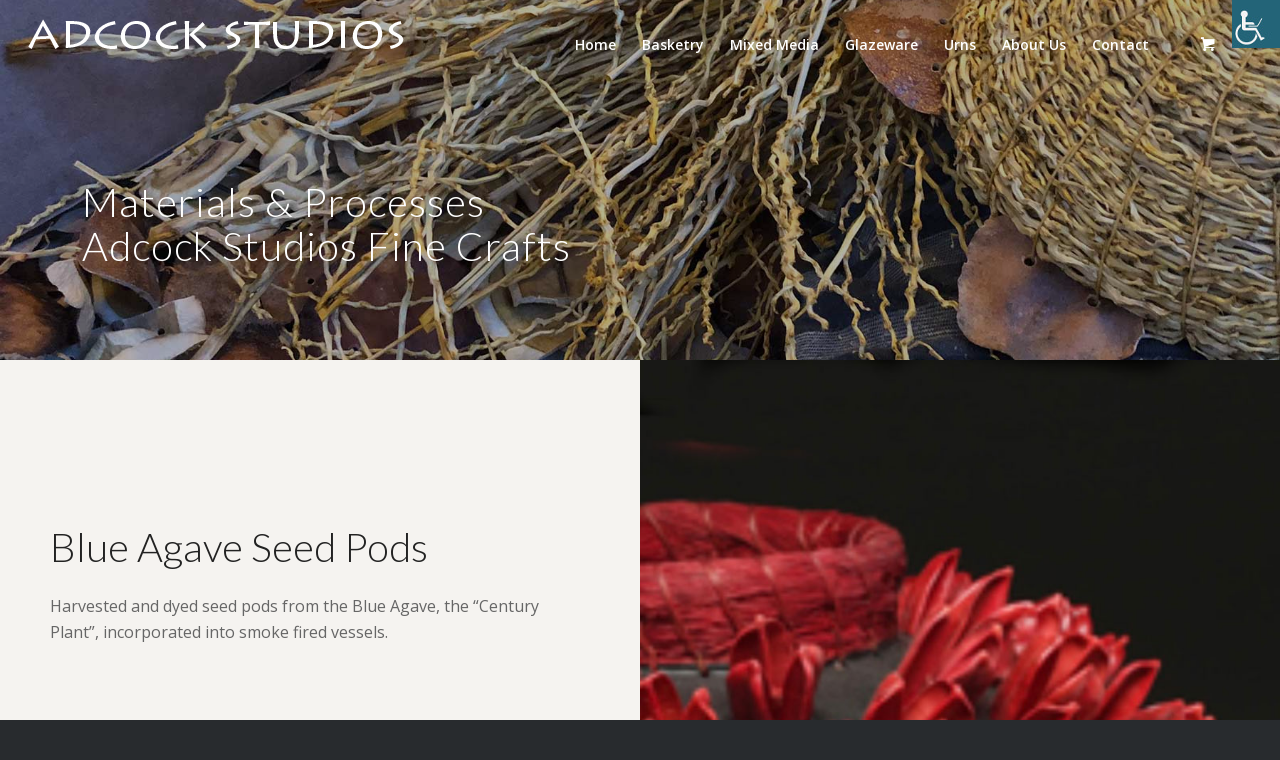

--- FILE ---
content_type: text/html; charset=UTF-8
request_url: https://adcockstudios.com/materials-processes-fine-craft-studio/
body_size: 15266
content:
<!DOCTYPE html>
<html lang="en-US" class="html_stretched responsive av-preloader-disabled av-default-lightbox  html_header_top html_logo_left html_main_nav_header html_menu_right html_slim html_header_sticky_disabled html_header_shrinking_disabled html_header_transparency html_mobile_menu_tablet html_header_searchicon_disabled html_content_align_center html_header_unstick_top html_header_stretch html_minimal_header html_minimal_header_shadow html_elegant-blog html_modern-blog html_av-submenu-hidden html_av-submenu-display-click html_av-overlay-side html_av-overlay-side-classic html_av-submenu-clone html_entry_id_19826 html_cart_at_menu av-cookies-no-cookie-consent av-no-preview html_text_menu_active ">
<head>
<meta charset="UTF-8" />


<!-- mobile setting -->
<meta name="viewport" content="width=device-width, initial-scale=1">

<!-- Scripts/CSS and wp_head hook -->
<meta name='robots' content='index, follow, max-image-preview:large, max-snippet:-1, max-video-preview:-1' />
	<style>img:is([sizes="auto" i], [sizes^="auto," i]) { contain-intrinsic-size: 3000px 1500px }</style>
	
	<!-- This site is optimized with the Yoast SEO plugin v26.2 - https://yoast.com/wordpress/plugins/seo/ -->
	<title>Fine Crafts Materials &amp; Processes Christine &amp; Michael Adcock Studio</title>
	<meta name="description" content="Fine crafts materials blue agave seed pods, date palm inflorescence, dracaena draco leaves, jacaranda seed pods, lecheguilla, torrey pine needles." />
	<link rel="canonical" href="https://adcockstudios.com/materials-processes-fine-craft-studio/" />
	<meta property="og:locale" content="en_US" />
	<meta property="og:type" content="article" />
	<meta property="og:title" content="Fine Crafts Materials &amp; Processes Christine &amp; Michael Adcock Studio" />
	<meta property="og:description" content="Fine crafts materials blue agave seed pods, date palm inflorescence, dracaena draco leaves, jacaranda seed pods, lecheguilla, torrey pine needles." />
	<meta property="og:url" content="https://adcockstudios.com/materials-processes-fine-craft-studio/" />
	<meta property="og:site_name" content="Adcock Studios" />
	<meta property="article:modified_time" content="2021-02-25T00:21:26+00:00" />
	<meta name="twitter:card" content="summary_large_image" />
	<meta name="twitter:label1" content="Est. reading time" />
	<meta name="twitter:data1" content="10 minutes" />
	<script type="application/ld+json" class="yoast-schema-graph">{"@context":"https://schema.org","@graph":[{"@type":"WebPage","@id":"https://adcockstudios.com/materials-processes-fine-craft-studio/","url":"https://adcockstudios.com/materials-processes-fine-craft-studio/","name":"Fine Crafts Materials & Processes Christine & Michael Adcock Studio","isPartOf":{"@id":"https://adcockstudios.com/#website"},"datePublished":"2020-11-02T17:41:09+00:00","dateModified":"2021-02-25T00:21:26+00:00","description":"Fine crafts materials blue agave seed pods, date palm inflorescence, dracaena draco leaves, jacaranda seed pods, lecheguilla, torrey pine needles.","breadcrumb":{"@id":"https://adcockstudios.com/materials-processes-fine-craft-studio/#breadcrumb"},"inLanguage":"en-US","potentialAction":[{"@type":"ReadAction","target":["https://adcockstudios.com/materials-processes-fine-craft-studio/"]}]},{"@type":"BreadcrumbList","@id":"https://adcockstudios.com/materials-processes-fine-craft-studio/#breadcrumb","itemListElement":[{"@type":"ListItem","position":1,"name":"Home","item":"https://adcockstudios.com/"},{"@type":"ListItem","position":2,"name":"Fine Crafts Materials &#038; Processes Christine &#038; Michael Adcock Studio"}]},{"@type":"WebSite","@id":"https://adcockstudios.com/#website","url":"https://adcockstudios.com/","name":"Adcock Studios","description":"Handmade functional art","potentialAction":[{"@type":"SearchAction","target":{"@type":"EntryPoint","urlTemplate":"https://adcockstudios.com/?s={search_term_string}"},"query-input":{"@type":"PropertyValueSpecification","valueRequired":true,"valueName":"search_term_string"}}],"inLanguage":"en-US"}]}</script>
	<!-- / Yoast SEO plugin. -->


<link rel="alternate" type="application/rss+xml" title="Adcock Studios &raquo; Feed" href="https://adcockstudios.com/feed/" />
<link rel="alternate" type="application/rss+xml" title="Adcock Studios &raquo; Comments Feed" href="https://adcockstudios.com/comments/feed/" />

<!-- google webfont font replacement -->

			<script type='text/javascript'>

				(function() {
					
					/*	check if webfonts are disabled by user setting via cookie - or user must opt in.	*/
					var html = document.getElementsByTagName('html')[0];
					var cookie_check = html.className.indexOf('av-cookies-needs-opt-in') >= 0 || html.className.indexOf('av-cookies-can-opt-out') >= 0;
					var allow_continue = true;
					var silent_accept_cookie = html.className.indexOf('av-cookies-user-silent-accept') >= 0;

					if( cookie_check && ! silent_accept_cookie )
					{
						if( ! document.cookie.match(/aviaCookieConsent/) || html.className.indexOf('av-cookies-session-refused') >= 0 )
						{
							allow_continue = false;
						}
						else
						{
							if( ! document.cookie.match(/aviaPrivacyRefuseCookiesHideBar/) )
							{
								allow_continue = false;
							}
							else if( ! document.cookie.match(/aviaPrivacyEssentialCookiesEnabled/) )
							{
								allow_continue = false;
							}
							else if( document.cookie.match(/aviaPrivacyGoogleWebfontsDisabled/) )
							{
								allow_continue = false;
							}
						}
					}
					
					if( allow_continue )
					{
						var f = document.createElement('link');
					
						f.type 	= 'text/css';
						f.rel 	= 'stylesheet';
						f.href 	= '//fonts.googleapis.com/css?family=Lato:300,400,700%7COpen+Sans:400,600';
						f.id 	= 'avia-google-webfont';

						document.getElementsByTagName('head')[0].appendChild(f);
					}
				})();
			
			</script>
			<script type="text/javascript">
/* <![CDATA[ */
window._wpemojiSettings = {"baseUrl":"https:\/\/s.w.org\/images\/core\/emoji\/16.0.1\/72x72\/","ext":".png","svgUrl":"https:\/\/s.w.org\/images\/core\/emoji\/16.0.1\/svg\/","svgExt":".svg","source":{"concatemoji":"https:\/\/adcockstudios.com\/wp-includes\/js\/wp-emoji-release.min.js?ver=6.8.3"}};
/*! This file is auto-generated */
!function(s,n){var o,i,e;function c(e){try{var t={supportTests:e,timestamp:(new Date).valueOf()};sessionStorage.setItem(o,JSON.stringify(t))}catch(e){}}function p(e,t,n){e.clearRect(0,0,e.canvas.width,e.canvas.height),e.fillText(t,0,0);var t=new Uint32Array(e.getImageData(0,0,e.canvas.width,e.canvas.height).data),a=(e.clearRect(0,0,e.canvas.width,e.canvas.height),e.fillText(n,0,0),new Uint32Array(e.getImageData(0,0,e.canvas.width,e.canvas.height).data));return t.every(function(e,t){return e===a[t]})}function u(e,t){e.clearRect(0,0,e.canvas.width,e.canvas.height),e.fillText(t,0,0);for(var n=e.getImageData(16,16,1,1),a=0;a<n.data.length;a++)if(0!==n.data[a])return!1;return!0}function f(e,t,n,a){switch(t){case"flag":return n(e,"\ud83c\udff3\ufe0f\u200d\u26a7\ufe0f","\ud83c\udff3\ufe0f\u200b\u26a7\ufe0f")?!1:!n(e,"\ud83c\udde8\ud83c\uddf6","\ud83c\udde8\u200b\ud83c\uddf6")&&!n(e,"\ud83c\udff4\udb40\udc67\udb40\udc62\udb40\udc65\udb40\udc6e\udb40\udc67\udb40\udc7f","\ud83c\udff4\u200b\udb40\udc67\u200b\udb40\udc62\u200b\udb40\udc65\u200b\udb40\udc6e\u200b\udb40\udc67\u200b\udb40\udc7f");case"emoji":return!a(e,"\ud83e\udedf")}return!1}function g(e,t,n,a){var r="undefined"!=typeof WorkerGlobalScope&&self instanceof WorkerGlobalScope?new OffscreenCanvas(300,150):s.createElement("canvas"),o=r.getContext("2d",{willReadFrequently:!0}),i=(o.textBaseline="top",o.font="600 32px Arial",{});return e.forEach(function(e){i[e]=t(o,e,n,a)}),i}function t(e){var t=s.createElement("script");t.src=e,t.defer=!0,s.head.appendChild(t)}"undefined"!=typeof Promise&&(o="wpEmojiSettingsSupports",i=["flag","emoji"],n.supports={everything:!0,everythingExceptFlag:!0},e=new Promise(function(e){s.addEventListener("DOMContentLoaded",e,{once:!0})}),new Promise(function(t){var n=function(){try{var e=JSON.parse(sessionStorage.getItem(o));if("object"==typeof e&&"number"==typeof e.timestamp&&(new Date).valueOf()<e.timestamp+604800&&"object"==typeof e.supportTests)return e.supportTests}catch(e){}return null}();if(!n){if("undefined"!=typeof Worker&&"undefined"!=typeof OffscreenCanvas&&"undefined"!=typeof URL&&URL.createObjectURL&&"undefined"!=typeof Blob)try{var e="postMessage("+g.toString()+"("+[JSON.stringify(i),f.toString(),p.toString(),u.toString()].join(",")+"));",a=new Blob([e],{type:"text/javascript"}),r=new Worker(URL.createObjectURL(a),{name:"wpTestEmojiSupports"});return void(r.onmessage=function(e){c(n=e.data),r.terminate(),t(n)})}catch(e){}c(n=g(i,f,p,u))}t(n)}).then(function(e){for(var t in e)n.supports[t]=e[t],n.supports.everything=n.supports.everything&&n.supports[t],"flag"!==t&&(n.supports.everythingExceptFlag=n.supports.everythingExceptFlag&&n.supports[t]);n.supports.everythingExceptFlag=n.supports.everythingExceptFlag&&!n.supports.flag,n.DOMReady=!1,n.readyCallback=function(){n.DOMReady=!0}}).then(function(){return e}).then(function(){var e;n.supports.everything||(n.readyCallback(),(e=n.source||{}).concatemoji?t(e.concatemoji):e.wpemoji&&e.twemoji&&(t(e.twemoji),t(e.wpemoji)))}))}((window,document),window._wpemojiSettings);
/* ]]> */
</script>

<style id='wp-emoji-styles-inline-css' type='text/css'>

	img.wp-smiley, img.emoji {
		display: inline !important;
		border: none !important;
		box-shadow: none !important;
		height: 1em !important;
		width: 1em !important;
		margin: 0 0.07em !important;
		vertical-align: -0.1em !important;
		background: none !important;
		padding: 0 !important;
	}
</style>
<style id='classic-theme-styles-inline-css' type='text/css'>
/*! This file is auto-generated */
.wp-block-button__link{color:#fff;background-color:#32373c;border-radius:9999px;box-shadow:none;text-decoration:none;padding:calc(.667em + 2px) calc(1.333em + 2px);font-size:1.125em}.wp-block-file__button{background:#32373c;color:#fff;text-decoration:none}
</style>
<link rel='stylesheet' id='eeb-css-frontend-css' href='https://adcockstudios.com/wp-content/plugins/email-encoder-bundle/core/includes/assets/css/style.css?ver=251029-123308' type='text/css' media='all' />
<link rel='stylesheet' id='dashicons-css' href='https://adcockstudios.com/wp-includes/css/dashicons.min.css?ver=6.8.3' type='text/css' media='all' />
<style id='woocommerce-inline-inline-css' type='text/css'>
.woocommerce form .form-row .required { visibility: visible; }
</style>
<link rel='stylesheet' id='wpah-front-styles-css' href='https://adcockstudios.com/wp-content/plugins/wp-accessibility-helper/assets/css/wp-accessibility-helper.min.css?ver=0.5.9.4' type='text/css' media='all' />
<link rel='stylesheet' id='brands-styles-css' href='https://adcockstudios.com/wp-content/plugins/woocommerce/assets/css/brands.css?ver=10.3.3' type='text/css' media='all' />
<link rel='stylesheet' id='mediaelement-css' href='https://adcockstudios.com/wp-includes/js/mediaelement/mediaelementplayer-legacy.min.css?ver=4.2.17' type='text/css' media='all' />
<link rel='stylesheet' id='wp-mediaelement-css' href='https://adcockstudios.com/wp-includes/js/mediaelement/wp-mediaelement.min.css?ver=6.8.3' type='text/css' media='all' />
<link rel='stylesheet' id='avia-merged-styles-css' href='https://adcockstudios.com/wp-content/uploads/dynamic_avia/avia-merged-styles-10660f278b380c0f167d1ffea1831a60---633b5c2a199f2.css' type='text/css' media='all' />
<script type="text/javascript" src="https://adcockstudios.com/wp-includes/js/jquery/jquery.min.js?ver=3.7.1" id="jquery-core-js"></script>
<script type="text/javascript" src="https://adcockstudios.com/wp-includes/js/jquery/jquery-migrate.min.js?ver=3.4.1" id="jquery-migrate-js"></script>
<script type="text/javascript" src="https://adcockstudios.com/wp-content/plugins/email-encoder-bundle/core/includes/assets/js/custom.js?ver=251029-123308" id="eeb-js-frontend-js"></script>
<script type="text/javascript" src="https://adcockstudios.com/wp-content/plugins/woocommerce/assets/js/jquery-blockui/jquery.blockUI.min.js?ver=2.7.0-wc.10.3.3" id="wc-jquery-blockui-js" defer="defer" data-wp-strategy="defer"></script>
<script type="text/javascript" id="wc-add-to-cart-js-extra">
/* <![CDATA[ */
var wc_add_to_cart_params = {"ajax_url":"\/wp-admin\/admin-ajax.php","wc_ajax_url":"\/?wc-ajax=%%endpoint%%","i18n_view_cart":"View cart","cart_url":"https:\/\/adcockstudios.com\/cart\/","is_cart":"","cart_redirect_after_add":"no"};
/* ]]> */
</script>
<script type="text/javascript" src="https://adcockstudios.com/wp-content/plugins/woocommerce/assets/js/frontend/add-to-cart.min.js?ver=10.3.3" id="wc-add-to-cart-js" defer="defer" data-wp-strategy="defer"></script>
<script type="text/javascript" src="https://adcockstudios.com/wp-content/plugins/woocommerce/assets/js/js-cookie/js.cookie.min.js?ver=2.1.4-wc.10.3.3" id="wc-js-cookie-js" defer="defer" data-wp-strategy="defer"></script>
<script type="text/javascript" id="woocommerce-js-extra">
/* <![CDATA[ */
var woocommerce_params = {"ajax_url":"\/wp-admin\/admin-ajax.php","wc_ajax_url":"\/?wc-ajax=%%endpoint%%","i18n_password_show":"Show password","i18n_password_hide":"Hide password"};
/* ]]> */
</script>
<script type="text/javascript" src="https://adcockstudios.com/wp-content/plugins/woocommerce/assets/js/frontend/woocommerce.min.js?ver=10.3.3" id="woocommerce-js" defer="defer" data-wp-strategy="defer"></script>
<link rel="https://api.w.org/" href="https://adcockstudios.com/wp-json/" /><link rel="alternate" title="JSON" type="application/json" href="https://adcockstudios.com/wp-json/wp/v2/pages/19826" /><link rel="EditURI" type="application/rsd+xml" title="RSD" href="https://adcockstudios.com/xmlrpc.php?rsd" />
<meta name="generator" content="WordPress 6.8.3" />
<meta name="generator" content="WooCommerce 10.3.3" />
<link rel='shortlink' href='https://adcockstudios.com/?p=19826' />
<link rel="alternate" title="oEmbed (JSON)" type="application/json+oembed" href="https://adcockstudios.com/wp-json/oembed/1.0/embed?url=https%3A%2F%2Fadcockstudios.com%2Fmaterials-processes-fine-craft-studio%2F" />
<link rel="alternate" title="oEmbed (XML)" type="text/xml+oembed" href="https://adcockstudios.com/wp-json/oembed/1.0/embed?url=https%3A%2F%2Fadcockstudios.com%2Fmaterials-processes-fine-craft-studio%2F&#038;format=xml" />
<link rel="profile" href="https://gmpg.org/xfn/11" />
<link rel="alternate" type="application/rss+xml" title="Adcock Studios RSS2 Feed" href="https://adcockstudios.com/feed/" />
<link rel="pingback" href="https://adcockstudios.com/xmlrpc.php" />
<!--[if lt IE 9]><script src="https://adcockstudios.com/wp-content/themes/enfold/js/html5shiv.js"></script><![endif]-->

	<noscript><style>.woocommerce-product-gallery{ opacity: 1 !important; }</style></noscript>
	
<!-- To speed up the rendering and to display the site as fast as possible to the user we include some styles and scripts for above the fold content inline -->
<script type="text/javascript">'use strict';var avia_is_mobile=!1;if(/Android|webOS|iPhone|iPad|iPod|BlackBerry|IEMobile|Opera Mini/i.test(navigator.userAgent)&&'ontouchstart' in document.documentElement){avia_is_mobile=!0;document.documentElement.className+=' avia_mobile '}
else{document.documentElement.className+=' avia_desktop '};document.documentElement.className+=' js_active ';(function(){var e=['-webkit-','-moz-','-ms-',''],n='';for(var t in e){if(e[t]+'transform' in document.documentElement.style){document.documentElement.className+=' avia_transform ';n=e[t]+'transform'};if(e[t]+'perspective' in document.documentElement.style)document.documentElement.className+=' avia_transform3d '};if(typeof document.getElementsByClassName=='function'&&typeof document.documentElement.getBoundingClientRect=='function'&&avia_is_mobile==!1){if(n&&window.innerHeight>0){setTimeout(function(){var e=0,o={},a=0,t=document.getElementsByClassName('av-parallax'),i=window.pageYOffset||document.documentElement.scrollTop;for(e=0;e<t.length;e++){t[e].style.top='0px';o=t[e].getBoundingClientRect();a=Math.ceil((window.innerHeight+i-o.top)*0.3);t[e].style[n]='translate(0px, '+a+'px)';t[e].style.top='auto';t[e].className+=' enabled-parallax '}},50)}}})();</script><style type='text/css'>
@font-face {font-family: 'entypo-fontello'; font-weight: normal; font-style: normal; font-display: auto;
src: url('https://adcockstudios.com/wp-content/themes/enfold/config-templatebuilder/avia-template-builder/assets/fonts/entypo-fontello.woff2') format('woff2'),
url('https://adcockstudios.com/wp-content/themes/enfold/config-templatebuilder/avia-template-builder/assets/fonts/entypo-fontello.woff') format('woff'),
url('https://adcockstudios.com/wp-content/themes/enfold/config-templatebuilder/avia-template-builder/assets/fonts/entypo-fontello.ttf') format('truetype'), 
url('https://adcockstudios.com/wp-content/themes/enfold/config-templatebuilder/avia-template-builder/assets/fonts/entypo-fontello.svg#entypo-fontello') format('svg'),
url('https://adcockstudios.com/wp-content/themes/enfold/config-templatebuilder/avia-template-builder/assets/fonts/entypo-fontello.eot'),
url('https://adcockstudios.com/wp-content/themes/enfold/config-templatebuilder/avia-template-builder/assets/fonts/entypo-fontello.eot?#iefix') format('embedded-opentype');
} #top .avia-font-entypo-fontello, body .avia-font-entypo-fontello, html body [data-av_iconfont='entypo-fontello']:before{ font-family: 'entypo-fontello'; }
</style>

<!--
Debugging Info for Theme support: 

Theme: Enfold
Version: 4.8.3
Installed: enfold
AviaFramework Version: 5.0
AviaBuilder Version: 4.8
aviaElementManager Version: 1.0.1
- - - - - - - - - - -
ChildTheme: Enfold Child
ChildTheme Version: 1.0
ChildTheme Installed: enfold

ML:512-PU:24-PLA:16
WP:6.8.3
Compress: CSS:all theme files - JS:all theme files
Updates: disabled
PLAu:14
-->
</head>




<body id="top" class="wp-singular page-template-default page page-id-19826 wp-theme-enfold wp-child-theme-enfold-child  rtl_columns stretched lato open_sans theme-enfold woocommerce-no-js unknown wp-accessibility-helper wah_fstype_script accessibility-location-right avia-responsive-images-support avia-woocommerce-30" itemscope="itemscope" itemtype="https://schema.org/WebPage" >

	
	<div id='wrap_all'>

	
<header id='header' class='all_colors header_color light_bg_color  av_header_top av_logo_left av_main_nav_header av_menu_right av_slim av_header_sticky_disabled av_header_shrinking_disabled av_header_stretch av_mobile_menu_tablet av_header_transparency av_header_searchicon_disabled av_header_unstick_top av_minimal_header av_minimal_header_shadow av_bottom_nav_disabled  av_alternate_logo_active av_header_border_disabled'  role="banner" itemscope="itemscope" itemtype="https://schema.org/WPHeader" >

		<div  id='header_main' class='container_wrap container_wrap_logo'>
	
        <div class='container av-logo-container'><div class='inner-container'><span class='logo'><a href='https://adcockstudios.com/'><img src="/wp-content/uploads/2020/09/logo-5-dark.png" height="100" width="300" alt='Adcock Studios' title='' /><span class='subtext'><img src="/wp-content/uploads/2020/09/logo-5-transparent.png" class='alternate' alt='' title='' /></span></a></span><nav class='main_menu' data-selectname='Select a page'  role="navigation" itemscope="itemscope" itemtype="https://schema.org/SiteNavigationElement" ><div class="avia-menu av-main-nav-wrap"><ul id="avia-menu" class="menu av-main-nav"><li id="menu-item-19819" class="menu-item menu-item-type-post_type menu-item-object-page menu-item-home menu-item-top-level menu-item-top-level-1"><a href="https://adcockstudios.com/" itemprop="url"><span class="avia-bullet"></span><span class="avia-menu-text">Home</span><span class="avia-menu-fx"><span class="avia-arrow-wrap"><span class="avia-arrow"></span></span></span></a></li>
<li id="menu-item-19420" class="menu-item menu-item-type-post_type menu-item-object-page menu-item-top-level menu-item-top-level-2"><a href="https://adcockstudios.com/shop/baskets-artisan-christine-love-adcock/" itemprop="url"><span class="avia-bullet"></span><span class="avia-menu-text">Basketry</span><span class="avia-menu-fx"><span class="avia-arrow-wrap"><span class="avia-arrow"></span></span></span></a></li>
<li id="menu-item-19787" class="menu-item menu-item-type-post_type menu-item-object-page menu-item-top-level menu-item-top-level-3"><a href="https://adcockstudios.com/shop/mixed-media-clay-fiber-art-vessels/" itemprop="url"><span class="avia-bullet"></span><span class="avia-menu-text">Mixed Media</span><span class="avia-menu-fx"><span class="avia-arrow-wrap"><span class="avia-arrow"></span></span></span></a></li>
<li id="menu-item-19622" class="menu-item menu-item-type-post_type menu-item-object-page menu-item-top-level menu-item-top-level-4"><a href="https://adcockstudios.com/shop/glazeware-stoneware-potter-michael-adcock/" itemprop="url"><span class="avia-bullet"></span><span class="avia-menu-text">Glazeware</span><span class="avia-menu-fx"><span class="avia-arrow-wrap"><span class="avia-arrow"></span></span></span></a></li>
<li id="menu-item-19631" class="menu-item menu-item-type-post_type menu-item-object-page menu-item-top-level menu-item-top-level-5"><a href="https://adcockstudios.com/shop/cremation-urns/" itemprop="url"><span class="avia-bullet"></span><span class="avia-menu-text">Urns</span><span class="avia-menu-fx"><span class="avia-arrow-wrap"><span class="avia-arrow"></span></span></span></a></li>
<li id="menu-item-19867" class="menu-item menu-item-type-custom menu-item-object-custom current-menu-ancestor current-menu-parent menu-item-has-children menu-item-top-level menu-item-top-level-6"><a href="#" itemprop="url"><span class="avia-bullet"></span><span class="avia-menu-text">About Us</span><span class="avia-menu-fx"><span class="avia-arrow-wrap"><span class="avia-arrow"></span></span></span></a>


<ul class="sub-menu">
	<li id="menu-item-19784" class="menu-item menu-item-type-post_type menu-item-object-page"><a href="https://adcockstudios.com/story-fine-crafts-collaboration-christine-michael-adcock-fiber-clay-art/" itemprop="url"><span class="avia-bullet"></span><span class="avia-menu-text">Adcock Studios Story</span></a></li>
	<li id="menu-item-19865" class="menu-item menu-item-type-post_type menu-item-object-page current-menu-item page_item page-item-19826 current_page_item"><a href="https://adcockstudios.com/materials-processes-fine-craft-studio/" itemprop="url"><span class="avia-bullet"></span><span class="avia-menu-text">Materials &#038; Processes</span></a></li>
	<li id="menu-item-20529" class="menu-item menu-item-type-post_type menu-item-object-page"><a href="https://adcockstudios.com/fine-crafts-resources/" itemprop="url"><span class="avia-bullet"></span><span class="avia-menu-text">Resources</span></a></li>
</ul>
</li>
<li id="menu-item-20468" class="menu-item menu-item-type-post_type menu-item-object-page menu-item-top-level menu-item-top-level-7"><a href="https://adcockstudios.com/contact-adcock-studios/" itemprop="url"><span class="avia-bullet"></span><span class="avia-menu-text">Contact</span><span class="avia-menu-fx"><span class="avia-arrow-wrap"><span class="avia-arrow"></span></span></span></a></li>
<li class="av-burger-menu-main menu-item-avia-special ">
	        			<a href="#" aria-label="Menu" aria-hidden="false">
							<span class="av-hamburger av-hamburger--spin av-js-hamburger">
								<span class="av-hamburger-box">
						          <span class="av-hamburger-inner"></span>
						          <strong>Menu</strong>
								</span>
							</span>
							<span class="avia_hidden_link_text">Menu</span>
						</a>
	        		   </li></ul></div><ul id="menu-item-shop" class = 'menu-item cart_dropdown ' data-success='was added to the cart'><li class='cart_dropdown_first'><a class='cart_dropdown_link' href='https://adcockstudios.com/cart/'><span aria-hidden='true' data-av_icon='' data-av_iconfont='entypo-fontello'></span><span class='av-cart-counter '>0</span><span class='avia_hidden_link_text'>Shopping Cart</span></a><!--<span class='cart_subtotal'><span class="woocommerce-Price-amount amount"><bdi><span class="woocommerce-Price-currencySymbol">&#36;</span>0.00</bdi></span></span>--><div class='dropdown_widget dropdown_widget_cart'><div class='avia-arrow'></div><div class="widget_shopping_cart_content"></div></div></li></ul></nav></div> </div> 
		<!-- end container_wrap-->
		</div>
		<div class='header_bg'></div>

<!-- end header -->
</header>
		
	<div id='main' class='all_colors' data-scroll-offset='0'>

	<div id='av_section_1'  class='avia-section main_color avia-section-default avia-no-shadow  avia-full-stretch av-section-color-overlay-active avia-bg-style-scroll  avia-builder-el-0  el_before_av_layout_row  avia-builder-el-first   av-minimum-height av-minimum-height-50  container_wrap fullsize' style='background-repeat: no-repeat; background-image: url(https://adcockstudios.com/wp-content/uploads/2020/11/materials-hero.jpg);background-attachment: scroll; background-position: center center;  '  data-section-bg-repeat='stretch' data-av_minimum_height_pc='50'><div class='av-section-color-overlay-wrap'><div class='av-section-color-overlay' style='opacity: 0.3; background-color: #000000; '></div><div class='container' ><main  role="main" itemprop="mainContentOfPage"  class='template-page content  av-content-full alpha units'><div class='post-entry post-entry-type-page post-entry-19826'><div class='entry-content-wrapper clearfix'>
<div class="flex_column av_one_half  flex_column_div av-zero-column-padding first  avia-builder-el-1  avia-builder-el-no-sibling  " style='border-radius:0px; '><div  style='padding-bottom:0px; color:#ffffff;font-size:40px;' class='av-special-heading av-special-heading-h1 custom-color-heading blockquote modern-quote  avia-builder-el-2  avia-builder-el-no-sibling  av-inherit-size '><h1 class='av-special-heading-tag '  itemprop="headline"  >Materials <span class='special_amp'>&amp;</span> Processes<br /> Adcock Studios Fine Crafts </h1><div class='special-heading-border'><div class='special-heading-inner-border' style='border-color:#ffffff'></div></div></div></div>

</div></div></main><!-- close content main element --></div></div></div><div id='av-layout-grid-1'  class='av-layout-grid-container entry-content-wrapper main_color av-flex-cells     avia-builder-el-3  el_after_av_section  el_before_av_layout_row  submenu-not-first container_wrap fullsize' style=' '  >
<div class="flex_cell no_margin av_one_half  avia-builder-el-4  el_before_av_cell_one_half  avia-builder-el-first   "  style='vertical-align:middle; padding:50px; ' ><div class='flex_cell_inner' >
<div  style='padding-bottom:10px; font-size:40px;' class='av-special-heading av-special-heading-h2  blockquote modern-quote  avia-builder-el-5  el_before_av_textblock  avia-builder-el-first  av-inherit-size '><h2 class='av-special-heading-tag '  itemprop="headline"  >Blue Agave Seed Pods</h2><div class='special-heading-border'><div class='special-heading-inner-border' ></div></div></div>
<section class="av_textblock_section "  itemscope="itemscope" itemtype="https://schema.org/CreativeWork" ><div class='avia_textblock  '   itemprop="text" ><p>Harvested and dyed seed pods from the Blue Agave, the &#8220;Century Plant&#8221;, incorporated into smoke fired vessels.</p>
</div></section>
</div></div><div class="flex_cell no_margin av_one_half  avia-builder-el-7  el_after_av_cell_one_half  avia-builder-el-last   av-zero-padding "  style='background: #ffffff; vertical-align:top; padding:0px; background-color:#ffffff; ' ><div class='flex_cell_inner' >
<div   data-size='no scaling'  data-lightbox_size='large'  data-animation='fade'  data-conditional_play=''  data-ids='19833,19837,19836,19835,19834,19833'  data-video_counter='0'  data-autoplay='true'  data-bg_slider='false'  data-slide_height=''  data-handle='av_slideshow'  data-interval='4'  data-class=' avia-builder-el-8  avia-builder-el-no-sibling  '  data-el_id=''  data-css_id=''  data-scroll_down=''  data-control_layout='av-control-default'  data-custom_markup=''  data-perma_caption=''  data-autoplay_stopper=''  data-image_attachment=''  data-min_height='0px'  data-lazy_loading='disabled'  class='avia-slideshow avia-slideshow-1  av-control-default av-default-height-applied avia-slideshow-no scaling av_slideshow  avia-builder-el-8  avia-builder-el-no-sibling   avia-fade-slider '  itemprop="image" itemscope="itemscope" itemtype="https://schema.org/ImageObject" ><ul class='avia-slideshow-inner ' style='padding-bottom: 72.5%;' ><li  class=' slide-1 ' ><div data-rel='slideshow-1' class='avia-slide-wrap '   ><img fetchpriority="high" decoding="async" class="wp-image-19833 avia-img-lazy-loading-not-19833"  src="https://adcockstudios.com/wp-content/uploads/2020/11/5.jpg" width="800" height="580" title='5' alt='red agave seed pods'  itemprop="thumbnailUrl" srcset="https://adcockstudios.com/wp-content/uploads/2020/11/5.jpg 800w, https://adcockstudios.com/wp-content/uploads/2020/11/5-300x218.jpg 300w, https://adcockstudios.com/wp-content/uploads/2020/11/5-768x557.jpg 768w, https://adcockstudios.com/wp-content/uploads/2020/11/5-705x511.jpg 705w, https://adcockstudios.com/wp-content/uploads/2020/11/5-600x435.jpg 600w" sizes="(max-width: 800px) 100vw, 800px" /></div></li><li  class=' slide-2 ' ><div data-rel='slideshow-1' class='avia-slide-wrap '   ><img decoding="async" class="wp-image-19837 avia-img-lazy-loading-not-19837"  src="https://adcockstudios.com/wp-content/uploads/2020/11/1.jpg" width="800" height="580" title='1' alt='trees'  itemprop="thumbnailUrl" srcset="https://adcockstudios.com/wp-content/uploads/2020/11/1.jpg 800w, https://adcockstudios.com/wp-content/uploads/2020/11/1-300x218.jpg 300w, https://adcockstudios.com/wp-content/uploads/2020/11/1-768x557.jpg 768w, https://adcockstudios.com/wp-content/uploads/2020/11/1-705x511.jpg 705w, https://adcockstudios.com/wp-content/uploads/2020/11/1-600x435.jpg 600w" sizes="(max-width: 800px) 100vw, 800px" /></div></li><li  class=' slide-3 ' ><div data-rel='slideshow-1' class='avia-slide-wrap '   ><img decoding="async" class="wp-image-19836 avia-img-lazy-loading-not-19836"  src="https://adcockstudios.com/wp-content/uploads/2020/11/2.jpg" width="800" height="580" title='2' alt='trees'  itemprop="thumbnailUrl" srcset="https://adcockstudios.com/wp-content/uploads/2020/11/2.jpg 800w, https://adcockstudios.com/wp-content/uploads/2020/11/2-300x218.jpg 300w, https://adcockstudios.com/wp-content/uploads/2020/11/2-768x557.jpg 768w, https://adcockstudios.com/wp-content/uploads/2020/11/2-705x511.jpg 705w, https://adcockstudios.com/wp-content/uploads/2020/11/2-600x435.jpg 600w" sizes="(max-width: 800px) 100vw, 800px" /></div></li><li  class=' slide-4 ' ><div data-rel='slideshow-1' class='avia-slide-wrap '   ><img decoding="async" class="wp-image-19835 avia-img-lazy-loading-not-19835"  src="https://adcockstudios.com/wp-content/uploads/2020/11/3.jpg" width="800" height="580" title='3' alt='seed pods'  itemprop="thumbnailUrl" srcset="https://adcockstudios.com/wp-content/uploads/2020/11/3.jpg 800w, https://adcockstudios.com/wp-content/uploads/2020/11/3-300x218.jpg 300w, https://adcockstudios.com/wp-content/uploads/2020/11/3-768x557.jpg 768w, https://adcockstudios.com/wp-content/uploads/2020/11/3-705x511.jpg 705w, https://adcockstudios.com/wp-content/uploads/2020/11/3-600x435.jpg 600w" sizes="(max-width: 800px) 100vw, 800px" /></div></li><li  class=' slide-5 ' ><div data-rel='slideshow-1' class='avia-slide-wrap '   ><img decoding="async" class="wp-image-19834 avia-img-lazy-loading-not-19834"  src="https://adcockstudios.com/wp-content/uploads/2020/11/4.jpg" width="800" height="580" title='4' alt='red agave seed pods'  itemprop="thumbnailUrl" srcset="https://adcockstudios.com/wp-content/uploads/2020/11/4.jpg 800w, https://adcockstudios.com/wp-content/uploads/2020/11/4-300x218.jpg 300w, https://adcockstudios.com/wp-content/uploads/2020/11/4-768x557.jpg 768w, https://adcockstudios.com/wp-content/uploads/2020/11/4-705x511.jpg 705w, https://adcockstudios.com/wp-content/uploads/2020/11/4-600x435.jpg 600w" sizes="(max-width: 800px) 100vw, 800px" /></div></li><li  class=' slide-6 ' ><div data-rel='slideshow-1' class='avia-slide-wrap '   ><img decoding="async" class="wp-image-19833 avia-img-lazy-loading-not-19833"  src="https://adcockstudios.com/wp-content/uploads/2020/11/5.jpg" width="800" height="580" title='5' alt='red agave seed pods'  itemprop="thumbnailUrl" srcset="https://adcockstudios.com/wp-content/uploads/2020/11/5.jpg 800w, https://adcockstudios.com/wp-content/uploads/2020/11/5-300x218.jpg 300w, https://adcockstudios.com/wp-content/uploads/2020/11/5-768x557.jpg 768w, https://adcockstudios.com/wp-content/uploads/2020/11/5-705x511.jpg 705w, https://adcockstudios.com/wp-content/uploads/2020/11/5-600x435.jpg 600w" sizes="(max-width: 800px) 100vw, 800px" /></div></li></ul><div class='avia-slideshow-arrows avia-slideshow-controls' ><a href='#prev' class='prev-slide ' aria-hidden='true' data-av_icon='' data-av_iconfont='entypo-fontello' aria-hidden='true' tabindex='-1'>Previous</a><a href='#next' class='next-slide ' aria-hidden='true' data-av_icon='' data-av_iconfont='entypo-fontello' aria-hidden='true' tabindex='-1'>Next</a></div><div class='avia-slideshow-dots avia-slideshow-controls'><a href='#1' class='goto-slide active' >1</a><a href='#2' class='goto-slide ' >2</a><a href='#3' class='goto-slide ' >3</a><a href='#4' class='goto-slide ' >4</a><a href='#5' class='goto-slide ' >5</a><a href='#6' class='goto-slide ' >6</a></div></div>
</div></div>
</div>
<div id='av-layout-grid-2'  class='av-layout-grid-container entry-content-wrapper main_color av-flex-cells     avia-builder-el-9  el_after_av_layout_row  el_before_av_layout_row  submenu-not-first container_wrap fullsize' style=' '  >
<div class="flex_cell no_margin av_one_half  avia-builder-el-10  el_before_av_cell_one_half  avia-builder-el-first   av-zero-padding "  style='height:20px; min-height:20px;vertical-align:middle; padding:0px; ' ><div class='flex_cell_inner' >
</div></div><div class="flex_cell no_margin av_one_half  avia-builder-el-11  el_after_av_cell_one_half  avia-builder-el-last   av-zero-padding "  style='height:20px; min-height:20px;background: #ffffff; vertical-align:top; padding:0px; background-color:#ffffff; ' ><div class='flex_cell_inner' >
</div></div>
</div>
<div id='av-layout-grid-3'  class='av-layout-grid-container entry-content-wrapper main_color av-flex-cells     avia-builder-el-12  el_after_av_layout_row  el_before_av_layout_row  submenu-not-first container_wrap fullsize' style=' '  >
<div class="flex_cell no_margin av_one_half  avia-builder-el-13  el_before_av_cell_one_half  avia-builder-el-first   "  style='vertical-align:middle; padding:50px; ' ><div class='flex_cell_inner' >
<div  style='padding-bottom:10px; font-size:40px;' class='av-special-heading av-special-heading-h2  blockquote modern-quote  avia-builder-el-14  el_before_av_textblock  avia-builder-el-first  av-inherit-size '><h2 class='av-special-heading-tag '  itemprop="headline"  >Date Palm Inflorescense</h2><div class='special-heading-border'><div class='special-heading-inner-border' ></div></div></div>
<section class="av_textblock_section "  itemscope="itemscope" itemtype="https://schema.org/CreativeWork" ><div class='avia_textblock  '   itemprop="text" ><p>The Inflorescence, from the flower of the male date palm, are soaked to soften, lightly dyed, and coiled into a basket.</p>
</div></section>
</div></div><div class="flex_cell no_margin av_one_half  avia-builder-el-16  el_after_av_cell_one_half  avia-builder-el-last   av-zero-padding "  style='background: #ffffff; vertical-align:top; padding:0px; background-color:#ffffff; ' ><div class='flex_cell_inner' >
<div   data-size='no scaling'  data-lightbox_size='large'  data-animation='fade'  data-conditional_play=''  data-ids='19959,19961,19958,19960,19962,19959'  data-video_counter='0'  data-autoplay='true'  data-bg_slider='false'  data-slide_height=''  data-handle='av_slideshow'  data-interval='4'  data-class=' avia-builder-el-17  avia-builder-el-no-sibling  '  data-el_id=''  data-css_id=''  data-scroll_down=''  data-control_layout='av-control-default'  data-custom_markup=''  data-perma_caption=''  data-autoplay_stopper=''  data-image_attachment=''  data-min_height='0px'  data-lazy_loading='disabled'  class='avia-slideshow avia-slideshow-2  av-control-default av-default-height-applied avia-slideshow-no scaling av_slideshow  avia-builder-el-17  avia-builder-el-no-sibling   avia-fade-slider '  itemprop="image" itemscope="itemscope" itemtype="https://schema.org/ImageObject" ><ul class='avia-slideshow-inner ' style='padding-bottom: 72.5%;' ><li  class=' slide-1 ' ><div data-rel='slideshow-2' class='avia-slide-wrap '   ><img decoding="async" class="wp-image-19959 avia-img-lazy-loading-not-19959"  src="https://adcockstudios.com/wp-content/uploads/2020/11/image00005-1.jpg" width="800" height="580" title='image00005' alt='Date Palm Inflorescense basket'  itemprop="thumbnailUrl" srcset="https://adcockstudios.com/wp-content/uploads/2020/11/image00005-1.jpg 800w, https://adcockstudios.com/wp-content/uploads/2020/11/image00005-1-300x218.jpg 300w, https://adcockstudios.com/wp-content/uploads/2020/11/image00005-1-768x557.jpg 768w, https://adcockstudios.com/wp-content/uploads/2020/11/image00005-1-705x511.jpg 705w, https://adcockstudios.com/wp-content/uploads/2020/11/image00005-1-600x435.jpg 600w" sizes="(max-width: 800px) 100vw, 800px" /></div></li><li  class=' slide-2 ' ><div data-rel='slideshow-2' class='avia-slide-wrap '   ><img decoding="async" class="wp-image-19961 avia-img-lazy-loading-not-19961"  src="https://adcockstudios.com/wp-content/uploads/2020/11/image00001-2.jpg" width="800" height="580" title='image00001' alt='palm trees'  itemprop="thumbnailUrl" srcset="https://adcockstudios.com/wp-content/uploads/2020/11/image00001-2.jpg 800w, https://adcockstudios.com/wp-content/uploads/2020/11/image00001-2-300x218.jpg 300w, https://adcockstudios.com/wp-content/uploads/2020/11/image00001-2-768x557.jpg 768w, https://adcockstudios.com/wp-content/uploads/2020/11/image00001-2-705x511.jpg 705w, https://adcockstudios.com/wp-content/uploads/2020/11/image00001-2-600x435.jpg 600w" sizes="(max-width: 800px) 100vw, 800px" /></div></li><li  class=' slide-3 ' ><div data-rel='slideshow-2' class='avia-slide-wrap '   ><img decoding="async" class="wp-image-19958 avia-img-lazy-loading-not-19958"  src="https://adcockstudios.com/wp-content/uploads/2020/11/image00002-1.jpg" width="800" height="580" title='image00002' alt='man on ladder picking palm fronds'  itemprop="thumbnailUrl" srcset="https://adcockstudios.com/wp-content/uploads/2020/11/image00002-1.jpg 800w, https://adcockstudios.com/wp-content/uploads/2020/11/image00002-1-300x218.jpg 300w, https://adcockstudios.com/wp-content/uploads/2020/11/image00002-1-768x557.jpg 768w, https://adcockstudios.com/wp-content/uploads/2020/11/image00002-1-705x511.jpg 705w, https://adcockstudios.com/wp-content/uploads/2020/11/image00002-1-600x435.jpg 600w" sizes="(max-width: 800px) 100vw, 800px" /></div></li><li  class=' slide-4 ' ><div data-rel='slideshow-2' class='avia-slide-wrap '   ><img decoding="async" class="wp-image-19960 avia-img-lazy-loading-not-19960"  src="https://adcockstudios.com/wp-content/uploads/2020/11/image00003-1.jpg" width="800" height="580" title='image00003' alt='Date Palm Inflorescense'  itemprop="thumbnailUrl" srcset="https://adcockstudios.com/wp-content/uploads/2020/11/image00003-1.jpg 800w, https://adcockstudios.com/wp-content/uploads/2020/11/image00003-1-300x218.jpg 300w, https://adcockstudios.com/wp-content/uploads/2020/11/image00003-1-768x557.jpg 768w, https://adcockstudios.com/wp-content/uploads/2020/11/image00003-1-705x511.jpg 705w, https://adcockstudios.com/wp-content/uploads/2020/11/image00003-1-600x435.jpg 600w" sizes="(max-width: 800px) 100vw, 800px" /></div></li><li  class=' slide-5 ' ><div data-rel='slideshow-2' class='avia-slide-wrap '   ><img decoding="async" class="wp-image-19962 avia-img-lazy-loading-not-19962"  src="https://adcockstudios.com/wp-content/uploads/2020/11/image00004-1.jpg" width="800" height="580" title='image00004' alt='artisan basket'  itemprop="thumbnailUrl" srcset="https://adcockstudios.com/wp-content/uploads/2020/11/image00004-1.jpg 800w, https://adcockstudios.com/wp-content/uploads/2020/11/image00004-1-300x218.jpg 300w, https://adcockstudios.com/wp-content/uploads/2020/11/image00004-1-768x557.jpg 768w, https://adcockstudios.com/wp-content/uploads/2020/11/image00004-1-705x511.jpg 705w, https://adcockstudios.com/wp-content/uploads/2020/11/image00004-1-600x435.jpg 600w" sizes="(max-width: 800px) 100vw, 800px" /></div></li><li  class=' slide-6 ' ><div data-rel='slideshow-2' class='avia-slide-wrap '   ><img decoding="async" class="wp-image-19959 avia-img-lazy-loading-not-19959"  src="https://adcockstudios.com/wp-content/uploads/2020/11/image00005-1.jpg" width="800" height="580" title='image00005' alt='Date Palm Inflorescense basket'  itemprop="thumbnailUrl" srcset="https://adcockstudios.com/wp-content/uploads/2020/11/image00005-1.jpg 800w, https://adcockstudios.com/wp-content/uploads/2020/11/image00005-1-300x218.jpg 300w, https://adcockstudios.com/wp-content/uploads/2020/11/image00005-1-768x557.jpg 768w, https://adcockstudios.com/wp-content/uploads/2020/11/image00005-1-705x511.jpg 705w, https://adcockstudios.com/wp-content/uploads/2020/11/image00005-1-600x435.jpg 600w" sizes="(max-width: 800px) 100vw, 800px" /></div></li></ul><div class='avia-slideshow-arrows avia-slideshow-controls' ><a href='#prev' class='prev-slide ' aria-hidden='true' data-av_icon='' data-av_iconfont='entypo-fontello' aria-hidden='true' tabindex='-1'>Previous</a><a href='#next' class='next-slide ' aria-hidden='true' data-av_icon='' data-av_iconfont='entypo-fontello' aria-hidden='true' tabindex='-1'>Next</a></div><div class='avia-slideshow-dots avia-slideshow-controls'><a href='#1' class='goto-slide active' >1</a><a href='#2' class='goto-slide ' >2</a><a href='#3' class='goto-slide ' >3</a><a href='#4' class='goto-slide ' >4</a><a href='#5' class='goto-slide ' >5</a><a href='#6' class='goto-slide ' >6</a></div></div>
</div></div>
</div>
<div id='av-layout-grid-4'  class='av-layout-grid-container entry-content-wrapper main_color av-flex-cells     avia-builder-el-18  el_after_av_layout_row  el_before_av_layout_row  submenu-not-first container_wrap fullsize' style=' '  >
<div class="flex_cell no_margin av_one_half  avia-builder-el-19  el_before_av_cell_one_half  avia-builder-el-first   av-zero-padding "  style='height:20px; min-height:20px;vertical-align:middle; padding:0px; ' ><div class='flex_cell_inner' >
</div></div><div class="flex_cell no_margin av_one_half  avia-builder-el-20  el_after_av_cell_one_half  avia-builder-el-last   av-zero-padding "  style='height:20px; min-height:20px;background: #ffffff; vertical-align:top; padding:0px; background-color:#ffffff; ' ><div class='flex_cell_inner' >
</div></div>
</div>
<div id='av-layout-grid-5'  class='av-layout-grid-container entry-content-wrapper main_color av-flex-cells     avia-builder-el-21  el_after_av_layout_row  el_before_av_layout_row  submenu-not-first container_wrap fullsize' style=' '  >
<div class="flex_cell no_margin av_one_half  avia-builder-el-22  el_before_av_cell_one_half  avia-builder-el-first   "  style='vertical-align:middle; padding:50px; ' ><div class='flex_cell_inner' >
<div  style='padding-bottom:10px; font-size:40px;' class='av-special-heading av-special-heading-h2  blockquote modern-quote  avia-builder-el-23  el_before_av_textblock  avia-builder-el-first  av-inherit-size '><h2 class='av-special-heading-tag '  itemprop="headline"  >Dracaena Draco leaves </h2><div class='special-heading-border'><div class='special-heading-inner-border' ></div></div></div>
<section class="av_textblock_section "  itemscope="itemscope" itemtype="https://schema.org/CreativeWork" ><div class='avia_textblock  '   itemprop="text" ><p>Native to the Canary Islands this tree grows in Santa Barbara, we used the beautifully orange tipped leaf base to embellish our smoke fired pots.</p>
</div></section>
</div></div><div class="flex_cell no_margin av_one_half  avia-builder-el-25  el_after_av_cell_one_half  avia-builder-el-last   av-zero-padding "  style='background: #ffffff; vertical-align:top; padding:0px; background-color:#ffffff; ' ><div class='flex_cell_inner' >
<div   data-size='no scaling'  data-lightbox_size='large'  data-animation='fade'  data-conditional_play=''  data-ids='19846,19849,19848,19847,19846'  data-video_counter='0'  data-autoplay='true'  data-bg_slider='false'  data-slide_height=''  data-handle='av_slideshow'  data-interval='4'  data-class=' avia-builder-el-26  avia-builder-el-no-sibling  '  data-el_id=''  data-css_id=''  data-scroll_down=''  data-control_layout='av-control-default'  data-custom_markup=''  data-perma_caption=''  data-autoplay_stopper=''  data-image_attachment=''  data-min_height='0px'  data-lazy_loading='disabled'  class='avia-slideshow avia-slideshow-3  av-control-default av-default-height-applied avia-slideshow-no scaling av_slideshow  avia-builder-el-26  avia-builder-el-no-sibling   avia-fade-slider '  itemprop="image" itemscope="itemscope" itemtype="https://schema.org/ImageObject" ><ul class='avia-slideshow-inner ' style='padding-bottom: 72.5%;' ><li  class=' slide-1 ' ><div data-rel='slideshow-3' class='avia-slide-wrap '   ><img decoding="async" class="wp-image-19846 avia-img-lazy-loading-not-19846"  src="https://adcockstudios.com/wp-content/uploads/2020/11/4-1.jpg" width="800" height="580" title='4' alt='artisan basket'  itemprop="thumbnailUrl" srcset="https://adcockstudios.com/wp-content/uploads/2020/11/4-1.jpg 800w, https://adcockstudios.com/wp-content/uploads/2020/11/4-1-300x218.jpg 300w, https://adcockstudios.com/wp-content/uploads/2020/11/4-1-768x557.jpg 768w, https://adcockstudios.com/wp-content/uploads/2020/11/4-1-705x511.jpg 705w, https://adcockstudios.com/wp-content/uploads/2020/11/4-1-600x435.jpg 600w" sizes="(max-width: 800px) 100vw, 800px" /></div></li><li  class=' slide-2 ' ><div data-rel='slideshow-3' class='avia-slide-wrap '   ><img decoding="async" class="wp-image-19849 avia-img-lazy-loading-not-19849"  src="https://adcockstudios.com/wp-content/uploads/2020/11/1-3.jpg" width="800" height="580" title='1' alt='Dracaena Draco'  itemprop="thumbnailUrl" srcset="https://adcockstudios.com/wp-content/uploads/2020/11/1-3.jpg 800w, https://adcockstudios.com/wp-content/uploads/2020/11/1-3-300x218.jpg 300w, https://adcockstudios.com/wp-content/uploads/2020/11/1-3-768x557.jpg 768w, https://adcockstudios.com/wp-content/uploads/2020/11/1-3-705x511.jpg 705w, https://adcockstudios.com/wp-content/uploads/2020/11/1-3-600x435.jpg 600w" sizes="(max-width: 800px) 100vw, 800px" /></div></li><li  class=' slide-3 ' ><div data-rel='slideshow-3' class='avia-slide-wrap '   ><img decoding="async" class="wp-image-19848 avia-img-lazy-loading-not-19848"  src="https://adcockstudios.com/wp-content/uploads/2020/11/2-2.jpg" width="800" height="580" title='2' alt='Dracaena Draco'  itemprop="thumbnailUrl" srcset="https://adcockstudios.com/wp-content/uploads/2020/11/2-2.jpg 800w, https://adcockstudios.com/wp-content/uploads/2020/11/2-2-300x218.jpg 300w, https://adcockstudios.com/wp-content/uploads/2020/11/2-2-768x557.jpg 768w, https://adcockstudios.com/wp-content/uploads/2020/11/2-2-705x511.jpg 705w, https://adcockstudios.com/wp-content/uploads/2020/11/2-2-600x435.jpg 600w" sizes="(max-width: 800px) 100vw, 800px" /></div></li><li  class=' slide-4 ' ><div data-rel='slideshow-3' class='avia-slide-wrap '   ><img decoding="async" class="wp-image-19847 avia-img-lazy-loading-not-19847"  src="https://adcockstudios.com/wp-content/uploads/2020/11/3-2.jpg" width="800" height="580" title='3' alt='materials for artisan baskets'  itemprop="thumbnailUrl" srcset="https://adcockstudios.com/wp-content/uploads/2020/11/3-2.jpg 800w, https://adcockstudios.com/wp-content/uploads/2020/11/3-2-300x218.jpg 300w, https://adcockstudios.com/wp-content/uploads/2020/11/3-2-768x557.jpg 768w, https://adcockstudios.com/wp-content/uploads/2020/11/3-2-705x511.jpg 705w, https://adcockstudios.com/wp-content/uploads/2020/11/3-2-600x435.jpg 600w" sizes="(max-width: 800px) 100vw, 800px" /></div></li><li  class=' slide-5 ' ><div data-rel='slideshow-3' class='avia-slide-wrap '   ><img decoding="async" class="wp-image-19846 avia-img-lazy-loading-not-19846"  src="https://adcockstudios.com/wp-content/uploads/2020/11/4-1.jpg" width="800" height="580" title='4' alt='artisan basket'  itemprop="thumbnailUrl" srcset="https://adcockstudios.com/wp-content/uploads/2020/11/4-1.jpg 800w, https://adcockstudios.com/wp-content/uploads/2020/11/4-1-300x218.jpg 300w, https://adcockstudios.com/wp-content/uploads/2020/11/4-1-768x557.jpg 768w, https://adcockstudios.com/wp-content/uploads/2020/11/4-1-705x511.jpg 705w, https://adcockstudios.com/wp-content/uploads/2020/11/4-1-600x435.jpg 600w" sizes="(max-width: 800px) 100vw, 800px" /></div></li></ul><div class='avia-slideshow-arrows avia-slideshow-controls' ><a href='#prev' class='prev-slide ' aria-hidden='true' data-av_icon='' data-av_iconfont='entypo-fontello' aria-hidden='true' tabindex='-1'>Previous</a><a href='#next' class='next-slide ' aria-hidden='true' data-av_icon='' data-av_iconfont='entypo-fontello' aria-hidden='true' tabindex='-1'>Next</a></div><div class='avia-slideshow-dots avia-slideshow-controls'><a href='#1' class='goto-slide active' >1</a><a href='#2' class='goto-slide ' >2</a><a href='#3' class='goto-slide ' >3</a><a href='#4' class='goto-slide ' >4</a><a href='#5' class='goto-slide ' >5</a></div></div>
</div></div>
</div>
<div id='av-layout-grid-6'  class='av-layout-grid-container entry-content-wrapper main_color av-flex-cells     avia-builder-el-27  el_after_av_layout_row  el_before_av_layout_row  submenu-not-first container_wrap fullsize' style=' '  >
<div class="flex_cell no_margin av_one_half  avia-builder-el-28  el_before_av_cell_one_half  avia-builder-el-first   av-zero-padding "  style='height:20px; min-height:20px;vertical-align:middle; padding:0px; ' ><div class='flex_cell_inner' >
</div></div><div class="flex_cell no_margin av_one_half  avia-builder-el-29  el_after_av_cell_one_half  avia-builder-el-last   av-zero-padding "  style='height:20px; min-height:20px;background: #ffffff; vertical-align:top; padding:0px; background-color:#ffffff; ' ><div class='flex_cell_inner' >
</div></div>
</div>
<div id='av-layout-grid-7'  class='av-layout-grid-container entry-content-wrapper main_color av-flex-cells     avia-builder-el-30  el_after_av_layout_row  el_before_av_layout_row  submenu-not-first container_wrap fullsize' style=' '  >
<div class="flex_cell no_margin av_one_half  avia-builder-el-31  el_before_av_cell_one_half  avia-builder-el-first   "  style='vertical-align:middle; padding:50px; ' ><div class='flex_cell_inner' >
<div  style='padding-bottom:10px; font-size:40px;' class='av-special-heading av-special-heading-h2  blockquote modern-quote  avia-builder-el-32  el_before_av_textblock  avia-builder-el-first  av-inherit-size '><h2 class='av-special-heading-tag '  itemprop="headline"  >Jacaranda Seed Pods</h2><div class='special-heading-border'><div class='special-heading-inner-border' ></div></div></div>
<section class="av_textblock_section "  itemscope="itemscope" itemtype="https://schema.org/CreativeWork" ><div class='avia_textblock  '   itemprop="text" ><p>Seed pods of the Jacaranda tree, cut and drilled and woven into a basket with date palm Infloresence.</p>
</div></section>
</div></div><div class="flex_cell no_margin av_one_half  avia-builder-el-34  el_after_av_cell_one_half  avia-builder-el-last   av-zero-padding "  style='background: #ffffff; vertical-align:top; padding:0px; background-color:#ffffff; ' ><div class='flex_cell_inner' >
<div   data-size='no scaling'  data-lightbox_size='large'  data-animation='fade'  data-conditional_play=''  data-ids='19851,19856,19855,19854,19853,19852,19851'  data-video_counter='0'  data-autoplay='true'  data-bg_slider='false'  data-slide_height=''  data-handle='av_slideshow'  data-interval='4'  data-class=' avia-builder-el-35  avia-builder-el-no-sibling  '  data-el_id=''  data-css_id=''  data-scroll_down=''  data-control_layout='av-control-default'  data-custom_markup=''  data-perma_caption=''  data-autoplay_stopper=''  data-image_attachment=''  data-min_height='0px'  data-lazy_loading='disabled'  class='avia-slideshow avia-slideshow-4  av-control-default av-default-height-applied avia-slideshow-no scaling av_slideshow  avia-builder-el-35  avia-builder-el-no-sibling   avia-fade-slider '  itemprop="image" itemscope="itemscope" itemtype="https://schema.org/ImageObject" ><ul class='avia-slideshow-inner ' style='padding-bottom: 72.5%;' ><li  class=' slide-1 ' ><div data-rel='slideshow-4' class='avia-slide-wrap '   ><img decoding="async" class="wp-image-19851 avia-img-lazy-loading-not-19851"  src="https://adcockstudios.com/wp-content/uploads/2020/11/6.jpg" width="800" height="580" title='6' alt='Date Palm Inflorescense'  itemprop="thumbnailUrl" srcset="https://adcockstudios.com/wp-content/uploads/2020/11/6.jpg 800w, https://adcockstudios.com/wp-content/uploads/2020/11/6-300x218.jpg 300w, https://adcockstudios.com/wp-content/uploads/2020/11/6-768x557.jpg 768w, https://adcockstudios.com/wp-content/uploads/2020/11/6-705x511.jpg 705w, https://adcockstudios.com/wp-content/uploads/2020/11/6-600x435.jpg 600w" sizes="(max-width: 800px) 100vw, 800px" /></div></li><li  class=' slide-2 ' ><div data-rel='slideshow-4' class='avia-slide-wrap '   ><img decoding="async" class="wp-image-19856 avia-img-lazy-loading-not-19856"  src="https://adcockstudios.com/wp-content/uploads/2020/11/1-4.jpg" width="800" height="580" title='1' alt='Jacaranda trees'  itemprop="thumbnailUrl" srcset="https://adcockstudios.com/wp-content/uploads/2020/11/1-4.jpg 800w, https://adcockstudios.com/wp-content/uploads/2020/11/1-4-300x218.jpg 300w, https://adcockstudios.com/wp-content/uploads/2020/11/1-4-768x557.jpg 768w, https://adcockstudios.com/wp-content/uploads/2020/11/1-4-705x511.jpg 705w, https://adcockstudios.com/wp-content/uploads/2020/11/1-4-600x435.jpg 600w" sizes="(max-width: 800px) 100vw, 800px" /></div></li><li  class=' slide-3 ' ><div data-rel='slideshow-4' class='avia-slide-wrap '   ><img decoding="async" class="wp-image-19855 avia-img-lazy-loading-not-19855"  src="https://adcockstudios.com/wp-content/uploads/2020/11/2-3.jpg" width="800" height="580" title='2' alt='Jacaranda seed pods'  itemprop="thumbnailUrl" srcset="https://adcockstudios.com/wp-content/uploads/2020/11/2-3.jpg 800w, https://adcockstudios.com/wp-content/uploads/2020/11/2-3-300x218.jpg 300w, https://adcockstudios.com/wp-content/uploads/2020/11/2-3-768x557.jpg 768w, https://adcockstudios.com/wp-content/uploads/2020/11/2-3-705x511.jpg 705w, https://adcockstudios.com/wp-content/uploads/2020/11/2-3-600x435.jpg 600w" sizes="(max-width: 800px) 100vw, 800px" /></div></li><li  class=' slide-4 ' ><div data-rel='slideshow-4' class='avia-slide-wrap '   ><img decoding="async" class="wp-image-19854 avia-img-lazy-loading-not-19854"  src="https://adcockstudios.com/wp-content/uploads/2020/11/3-3.jpg" width="800" height="580" title='3' alt='Jacaranda seed pods'  itemprop="thumbnailUrl" srcset="https://adcockstudios.com/wp-content/uploads/2020/11/3-3.jpg 800w, https://adcockstudios.com/wp-content/uploads/2020/11/3-3-300x218.jpg 300w, https://adcockstudios.com/wp-content/uploads/2020/11/3-3-768x557.jpg 768w, https://adcockstudios.com/wp-content/uploads/2020/11/3-3-705x511.jpg 705w, https://adcockstudios.com/wp-content/uploads/2020/11/3-3-600x435.jpg 600w" sizes="(max-width: 800px) 100vw, 800px" /></div></li><li  class=' slide-5 ' ><div data-rel='slideshow-4' class='avia-slide-wrap '   ><img decoding="async" class="wp-image-19853 avia-img-lazy-loading-not-19853"  src="https://adcockstudios.com/wp-content/uploads/2020/11/4-2.jpg" width="800" height="580" title='4' alt='Jacaranda seed pod artisan basket'  itemprop="thumbnailUrl" srcset="https://adcockstudios.com/wp-content/uploads/2020/11/4-2.jpg 800w, https://adcockstudios.com/wp-content/uploads/2020/11/4-2-300x218.jpg 300w, https://adcockstudios.com/wp-content/uploads/2020/11/4-2-768x557.jpg 768w, https://adcockstudios.com/wp-content/uploads/2020/11/4-2-705x511.jpg 705w, https://adcockstudios.com/wp-content/uploads/2020/11/4-2-600x435.jpg 600w" sizes="(max-width: 800px) 100vw, 800px" /></div></li><li  class=' slide-6 ' ><div data-rel='slideshow-4' class='avia-slide-wrap '   ><img decoding="async" class="wp-image-19852 avia-img-lazy-loading-not-19852"  src="https://adcockstudios.com/wp-content/uploads/2020/11/5-1.jpg" width="800" height="580" title='5' alt='Jacaranda seed pods for basket'  itemprop="thumbnailUrl" srcset="https://adcockstudios.com/wp-content/uploads/2020/11/5-1.jpg 800w, https://adcockstudios.com/wp-content/uploads/2020/11/5-1-300x218.jpg 300w, https://adcockstudios.com/wp-content/uploads/2020/11/5-1-768x557.jpg 768w, https://adcockstudios.com/wp-content/uploads/2020/11/5-1-705x511.jpg 705w, https://adcockstudios.com/wp-content/uploads/2020/11/5-1-600x435.jpg 600w" sizes="(max-width: 800px) 100vw, 800px" /></div></li><li  class=' slide-7 ' ><div data-rel='slideshow-4' class='avia-slide-wrap '   ><img decoding="async" class="wp-image-19851 avia-img-lazy-loading-not-19851"  src="https://adcockstudios.com/wp-content/uploads/2020/11/6.jpg" width="800" height="580" title='6' alt='Date Palm Inflorescense'  itemprop="thumbnailUrl" srcset="https://adcockstudios.com/wp-content/uploads/2020/11/6.jpg 800w, https://adcockstudios.com/wp-content/uploads/2020/11/6-300x218.jpg 300w, https://adcockstudios.com/wp-content/uploads/2020/11/6-768x557.jpg 768w, https://adcockstudios.com/wp-content/uploads/2020/11/6-705x511.jpg 705w, https://adcockstudios.com/wp-content/uploads/2020/11/6-600x435.jpg 600w" sizes="(max-width: 800px) 100vw, 800px" /></div></li></ul><div class='avia-slideshow-arrows avia-slideshow-controls' ><a href='#prev' class='prev-slide ' aria-hidden='true' data-av_icon='' data-av_iconfont='entypo-fontello' aria-hidden='true' tabindex='-1'>Previous</a><a href='#next' class='next-slide ' aria-hidden='true' data-av_icon='' data-av_iconfont='entypo-fontello' aria-hidden='true' tabindex='-1'>Next</a></div><div class='avia-slideshow-dots avia-slideshow-controls'><a href='#1' class='goto-slide active' >1</a><a href='#2' class='goto-slide ' >2</a><a href='#3' class='goto-slide ' >3</a><a href='#4' class='goto-slide ' >4</a><a href='#5' class='goto-slide ' >5</a><a href='#6' class='goto-slide ' >6</a><a href='#7' class='goto-slide ' >7</a></div></div>
</div></div>
</div>
<div id='av-layout-grid-8'  class='av-layout-grid-container entry-content-wrapper main_color av-flex-cells     avia-builder-el-36  el_after_av_layout_row  el_before_av_layout_row  submenu-not-first container_wrap fullsize' style=' '  >
<div class="flex_cell no_margin av_one_half  avia-builder-el-37  el_before_av_cell_one_half  avia-builder-el-first   av-zero-padding "  style='height:20px; min-height:20px;vertical-align:middle; padding:0px; ' ><div class='flex_cell_inner' >
</div></div><div class="flex_cell no_margin av_one_half  avia-builder-el-38  el_after_av_cell_one_half  avia-builder-el-last   av-zero-padding "  style='height:20px; min-height:20px;background: #ffffff; vertical-align:top; padding:0px; background-color:#ffffff; ' ><div class='flex_cell_inner' >
</div></div>
</div>
<div id='av-layout-grid-9'  class='av-layout-grid-container entry-content-wrapper main_color av-flex-cells     avia-builder-el-39  el_after_av_layout_row  el_before_av_layout_row  submenu-not-first container_wrap fullsize' style=' '  >
<div class="flex_cell no_margin av_one_half  avia-builder-el-40  el_before_av_cell_one_half  avia-builder-el-first   "  style='vertical-align:middle; padding:50px; ' ><div class='flex_cell_inner' >
<div  style='padding-bottom:10px; font-size:40px;' class='av-special-heading av-special-heading-h2  blockquote modern-quote  avia-builder-el-41  el_before_av_textblock  avia-builder-el-first  av-inherit-size '><h2 class='av-special-heading-tag '  itemprop="headline"  >Lecheguilla</h2><div class='special-heading-border'><div class='special-heading-inner-border' ></div></div></div>
<section class="av_textblock_section "  itemscope="itemscope" itemtype="https://schema.org/CreativeWork" ><div class='avia_textblock  '   itemprop="text" ><p>The long tough internal fibers from the leaves of the Spanish Dagger Agave. The material is harvested, cleaned, dyed and coiled into baskets.</p>
</div></section>
</div></div><div class="flex_cell no_margin av_one_half  avia-builder-el-43  el_after_av_cell_one_half  avia-builder-el-last   av-zero-padding "  style='background: #ffffff; vertical-align:top; padding:0px; background-color:#ffffff; ' ><div class='flex_cell_inner' >
<div   data-size='no scaling'  data-lightbox_size='large'  data-animation='fade'  data-conditional_play=''  data-ids='19860,19858,19859,19860'  data-video_counter='0'  data-autoplay='true'  data-bg_slider='false'  data-slide_height=''  data-handle='av_slideshow'  data-interval='4'  data-class=' avia-builder-el-44  avia-builder-el-no-sibling  '  data-el_id=''  data-css_id=''  data-scroll_down=''  data-control_layout='av-control-default'  data-custom_markup=''  data-perma_caption=''  data-autoplay_stopper=''  data-image_attachment=''  data-min_height='0px'  data-lazy_loading='disabled'  class='avia-slideshow avia-slideshow-5  av-control-default av-default-height-applied avia-slideshow-no scaling av_slideshow  avia-builder-el-44  avia-builder-el-no-sibling   avia-fade-slider '  itemprop="image" itemscope="itemscope" itemtype="https://schema.org/ImageObject" ><ul class='avia-slideshow-inner ' style='padding-bottom: 72.5%;' ><li  class=' slide-1 ' ><div data-rel='slideshow-5' class='avia-slide-wrap '   ><img decoding="async" class="wp-image-19860 avia-img-lazy-loading-not-19860"  src="https://adcockstudios.com/wp-content/uploads/2020/11/3-4.jpg" width="800" height="580" title='3' alt='detail artisan basket'  itemprop="thumbnailUrl" srcset="https://adcockstudios.com/wp-content/uploads/2020/11/3-4.jpg 800w, https://adcockstudios.com/wp-content/uploads/2020/11/3-4-300x218.jpg 300w, https://adcockstudios.com/wp-content/uploads/2020/11/3-4-768x557.jpg 768w, https://adcockstudios.com/wp-content/uploads/2020/11/3-4-705x511.jpg 705w, https://adcockstudios.com/wp-content/uploads/2020/11/3-4-600x435.jpg 600w" sizes="(max-width: 800px) 100vw, 800px" /></div></li><li  class=' slide-2 ' ><div data-rel='slideshow-5' class='avia-slide-wrap '   ><img decoding="async" class="wp-image-19858 avia-img-lazy-loading-not-19858"  src="https://adcockstudios.com/wp-content/uploads/2020/11/1-5.jpg" width="800" height="580" title='1' alt='agave'  itemprop="thumbnailUrl" srcset="https://adcockstudios.com/wp-content/uploads/2020/11/1-5.jpg 800w, https://adcockstudios.com/wp-content/uploads/2020/11/1-5-300x218.jpg 300w, https://adcockstudios.com/wp-content/uploads/2020/11/1-5-768x557.jpg 768w, https://adcockstudios.com/wp-content/uploads/2020/11/1-5-705x511.jpg 705w, https://adcockstudios.com/wp-content/uploads/2020/11/1-5-600x435.jpg 600w" sizes="(max-width: 800px) 100vw, 800px" /></div></li><li  class=' slide-3 ' ><div data-rel='slideshow-5' class='avia-slide-wrap '   ><img decoding="async" class="wp-image-19859 avia-img-lazy-loading-not-19859"  src="https://adcockstudios.com/wp-content/uploads/2020/11/2-4.jpg" width="800" height="580" title='2' alt='drying grasses for crafts'  itemprop="thumbnailUrl" srcset="https://adcockstudios.com/wp-content/uploads/2020/11/2-4.jpg 800w, https://adcockstudios.com/wp-content/uploads/2020/11/2-4-300x218.jpg 300w, https://adcockstudios.com/wp-content/uploads/2020/11/2-4-768x557.jpg 768w, https://adcockstudios.com/wp-content/uploads/2020/11/2-4-705x511.jpg 705w, https://adcockstudios.com/wp-content/uploads/2020/11/2-4-600x435.jpg 600w" sizes="(max-width: 800px) 100vw, 800px" /></div></li><li  class=' slide-4 ' ><div data-rel='slideshow-5' class='avia-slide-wrap '   ><img decoding="async" class="wp-image-19860 avia-img-lazy-loading-not-19860"  src="https://adcockstudios.com/wp-content/uploads/2020/11/3-4.jpg" width="800" height="580" title='3' alt='detail artisan basket'  itemprop="thumbnailUrl" srcset="https://adcockstudios.com/wp-content/uploads/2020/11/3-4.jpg 800w, https://adcockstudios.com/wp-content/uploads/2020/11/3-4-300x218.jpg 300w, https://adcockstudios.com/wp-content/uploads/2020/11/3-4-768x557.jpg 768w, https://adcockstudios.com/wp-content/uploads/2020/11/3-4-705x511.jpg 705w, https://adcockstudios.com/wp-content/uploads/2020/11/3-4-600x435.jpg 600w" sizes="(max-width: 800px) 100vw, 800px" /></div></li></ul><div class='avia-slideshow-arrows avia-slideshow-controls' ><a href='#prev' class='prev-slide ' aria-hidden='true' data-av_icon='' data-av_iconfont='entypo-fontello' aria-hidden='true' tabindex='-1'>Previous</a><a href='#next' class='next-slide ' aria-hidden='true' data-av_icon='' data-av_iconfont='entypo-fontello' aria-hidden='true' tabindex='-1'>Next</a></div><div class='avia-slideshow-dots avia-slideshow-controls'><a href='#1' class='goto-slide active' >1</a><a href='#2' class='goto-slide ' >2</a><a href='#3' class='goto-slide ' >3</a><a href='#4' class='goto-slide ' >4</a></div></div>
</div></div>
</div>
<div id='av-layout-grid-10'  class='av-layout-grid-container entry-content-wrapper main_color av-flex-cells     avia-builder-el-45  el_after_av_layout_row  el_before_av_layout_row  submenu-not-first container_wrap fullsize' style=' '  >
<div class="flex_cell no_margin av_one_half  avia-builder-el-46  el_before_av_cell_one_half  avia-builder-el-first   av-zero-padding "  style='height:20px; min-height:20px;vertical-align:middle; padding:0px; ' ><div class='flex_cell_inner' >
</div></div><div class="flex_cell no_margin av_one_half  avia-builder-el-47  el_after_av_cell_one_half  avia-builder-el-last   av-zero-padding "  style='height:20px; min-height:20px;background: #ffffff; vertical-align:top; padding:0px; background-color:#ffffff; ' ><div class='flex_cell_inner' >
</div></div>
</div>
<div id='av-layout-grid-11'  class='av-layout-grid-container entry-content-wrapper main_color av-flex-cells     avia-builder-el-48  el_after_av_layout_row  el_before_av_layout_row  submenu-not-first container_wrap fullsize' style=' '  >
<div class="flex_cell no_margin av_one_half  avia-builder-el-49  el_before_av_cell_one_half  avia-builder-el-first   "  style='vertical-align:middle; padding:50px; ' ><div class='flex_cell_inner' >
<div  style='padding-bottom:10px; font-size:40px;' class='av-special-heading av-special-heading-h2  blockquote modern-quote  avia-builder-el-50  el_before_av_textblock  avia-builder-el-first  av-inherit-size '><h2 class='av-special-heading-tag '  itemprop="headline"  >Torrey Pine Needles </h2><div class='special-heading-border'><div class='special-heading-inner-border' ></div></div></div>
<section class="av_textblock_section "  itemscope="itemscope" itemtype="https://schema.org/CreativeWork" ><div class='avia_textblock  '   itemprop="text" ><p>Dyed and natural Torrey Pine Needles coiled into baskets.</p>
</div></section>
</div></div><div class="flex_cell no_margin av_one_half  avia-builder-el-52  el_after_av_cell_one_half  avia-builder-el-last   av-zero-padding "  style='background: #ffffff; vertical-align:top; padding:0px; background-color:#ffffff; ' ><div class='flex_cell_inner' >
<div   data-size='no scaling'  data-lightbox_size='large'  data-animation='fade'  data-conditional_play=''  data-ids='19861,19863,19862,19861'  data-video_counter='0'  data-autoplay='true'  data-bg_slider='false'  data-slide_height=''  data-handle='av_slideshow'  data-interval='4'  data-class=' avia-builder-el-53  avia-builder-el-no-sibling  '  data-el_id=''  data-css_id=''  data-scroll_down=''  data-control_layout='av-control-default'  data-custom_markup=''  data-perma_caption=''  data-autoplay_stopper=''  data-image_attachment=''  data-min_height='0px'  data-lazy_loading='disabled'  class='avia-slideshow avia-slideshow-6  av-control-default av-default-height-applied avia-slideshow-no scaling av_slideshow  avia-builder-el-53  avia-builder-el-no-sibling   avia-fade-slider '  itemprop="image" itemscope="itemscope" itemtype="https://schema.org/ImageObject" ><ul class='avia-slideshow-inner ' style='padding-bottom: 72.5%;' ><li  class=' slide-1 ' ><div data-rel='slideshow-6' class='avia-slide-wrap '   ><img decoding="async" class="wp-image-19861 avia-img-lazy-loading-not-19861"  src="https://adcockstudios.com/wp-content/uploads/2020/11/3-5.jpg" width="800" height="580" title='3' alt='Pine cone'  itemprop="thumbnailUrl" srcset="https://adcockstudios.com/wp-content/uploads/2020/11/3-5.jpg 800w, https://adcockstudios.com/wp-content/uploads/2020/11/3-5-300x218.jpg 300w, https://adcockstudios.com/wp-content/uploads/2020/11/3-5-768x557.jpg 768w, https://adcockstudios.com/wp-content/uploads/2020/11/3-5-705x511.jpg 705w, https://adcockstudios.com/wp-content/uploads/2020/11/3-5-600x435.jpg 600w" sizes="(max-width: 800px) 100vw, 800px" /></div></li><li  class=' slide-2 ' ><div data-rel='slideshow-6' class='avia-slide-wrap '   ><img decoding="async" class="wp-image-19863 avia-img-lazy-loading-not-19863"  src="https://adcockstudios.com/wp-content/uploads/2020/11/1-6.jpg" width="800" height="580" title='1' alt='Dracaena Draco'  itemprop="thumbnailUrl" srcset="https://adcockstudios.com/wp-content/uploads/2020/11/1-6.jpg 800w, https://adcockstudios.com/wp-content/uploads/2020/11/1-6-300x218.jpg 300w, https://adcockstudios.com/wp-content/uploads/2020/11/1-6-768x557.jpg 768w, https://adcockstudios.com/wp-content/uploads/2020/11/1-6-705x511.jpg 705w, https://adcockstudios.com/wp-content/uploads/2020/11/1-6-600x435.jpg 600w" sizes="(max-width: 800px) 100vw, 800px" /></div></li><li  class=' slide-3 ' ><div data-rel='slideshow-6' class='avia-slide-wrap '   ><img decoding="async" class="wp-image-19862 avia-img-lazy-loading-not-19862"  src="https://adcockstudios.com/wp-content/uploads/2020/11/2-5.jpg" width="800" height="580" title='2' alt='reeds'  itemprop="thumbnailUrl" srcset="https://adcockstudios.com/wp-content/uploads/2020/11/2-5.jpg 800w, https://adcockstudios.com/wp-content/uploads/2020/11/2-5-300x218.jpg 300w, https://adcockstudios.com/wp-content/uploads/2020/11/2-5-768x557.jpg 768w, https://adcockstudios.com/wp-content/uploads/2020/11/2-5-705x511.jpg 705w, https://adcockstudios.com/wp-content/uploads/2020/11/2-5-600x435.jpg 600w" sizes="(max-width: 800px) 100vw, 800px" /></div></li><li  class=' slide-4 ' ><div data-rel='slideshow-6' class='avia-slide-wrap '   ><img decoding="async" class="wp-image-19861 avia-img-lazy-loading-not-19861"  src="https://adcockstudios.com/wp-content/uploads/2020/11/3-5.jpg" width="800" height="580" title='3' alt='Pine cone'  itemprop="thumbnailUrl" srcset="https://adcockstudios.com/wp-content/uploads/2020/11/3-5.jpg 800w, https://adcockstudios.com/wp-content/uploads/2020/11/3-5-300x218.jpg 300w, https://adcockstudios.com/wp-content/uploads/2020/11/3-5-768x557.jpg 768w, https://adcockstudios.com/wp-content/uploads/2020/11/3-5-705x511.jpg 705w, https://adcockstudios.com/wp-content/uploads/2020/11/3-5-600x435.jpg 600w" sizes="(max-width: 800px) 100vw, 800px" /></div></li></ul><div class='avia-slideshow-arrows avia-slideshow-controls' ><a href='#prev' class='prev-slide ' aria-hidden='true' data-av_icon='' data-av_iconfont='entypo-fontello' aria-hidden='true' tabindex='-1'>Previous</a><a href='#next' class='next-slide ' aria-hidden='true' data-av_icon='' data-av_iconfont='entypo-fontello' aria-hidden='true' tabindex='-1'>Next</a></div><div class='avia-slideshow-dots avia-slideshow-controls'><a href='#1' class='goto-slide active' >1</a><a href='#2' class='goto-slide ' >2</a><a href='#3' class='goto-slide ' >3</a><a href='#4' class='goto-slide ' >4</a></div></div>
</div></div>
</div>
<div id='av-layout-grid-12'  class='av-layout-grid-container entry-content-wrapper main_color av-flex-cells     avia-builder-el-54  el_after_av_layout_row  el_before_av_layout_row  submenu-not-first container_wrap fullsize' style=' '  >
<div class="flex_cell no_margin av_one_half  avia-builder-el-55  el_before_av_cell_one_half  avia-builder-el-first   "  style='vertical-align:middle; padding:50px; ' ><div class='flex_cell_inner' >
<div  style='padding-bottom:10px; ' class='av-special-heading av-special-heading-h2  blockquote modern-quote  avia-builder-el-56  el_before_av_textblock  avia-builder-el-first  '><h2 class='av-special-heading-tag '  itemprop="headline"  >Adcock Studios Story</h2><div class='special-heading-border'><div class='special-heading-inner-border' ></div></div></div>
<section class="av_textblock_section "  itemscope="itemscope" itemtype="https://schema.org/CreativeWork" ><div class='avia_textblock  '   itemprop="text" ><p><a href="https://adcockstudios.com/story-fine-crafts-collaboration-christine-michael-adcock-fiber-clay-art/">Please click here to visit the Michael and Christine Adcock Story page to learn more about Adcock Studios.</a></p>
</div></section>
</div></div><div class="flex_cell no_margin av_one_half  avia-builder-el-58  el_after_av_cell_one_half  avia-builder-el-last   av-zero-padding "  style='background: #ffffff; vertical-align:top; padding:0px; background-color:#ffffff; ' ><div class='flex_cell_inner' >
</div></div></div><div id='av-layout-grid-13'  class='av-layout-grid-container entry-content-wrapper main_color av-flex-cells     avia-builder-el-59  el_after_av_layout_row  avia-builder-el-last  submenu-not-first container_wrap fullsize' style=' '  >
<div class="flex_cell no_margin av_one_half  avia-builder-el-60  el_before_av_cell_one_half  avia-builder-el-first   av-zero-padding "  style='height:20px; min-height:20px;vertical-align:middle; padding:0px; ' ><div class='flex_cell_inner' >
</div></div><div class="flex_cell no_margin av_one_half  avia-builder-el-61  el_after_av_cell_one_half  avia-builder-el-last   av-zero-padding "  style='height:20px; min-height:20px;background: #ffffff; vertical-align:top; padding:0px; background-color:#ffffff; ' ><div class='flex_cell_inner' >
</div></div>
</div></p>
<div><div>		</div><!--end builder template--></div><!-- close default .container_wrap element -->		<div class="container_wrap footer-page-content footer_color" id="footer-page"><div id='sign-up'  class='avia-section main_color avia-section-large avia-no-shadow  avia-full-stretch av-section-color-overlay-active avia-bg-style-fixed  avia-builder-el-0  el_before_av_layout_row  avia-builder-el-first   av-desktop-hide av-medium-hide av-small-hide av-mini-hide container_wrap fullsize' style='background-repeat: no-repeat; background-image: url(https://adcockstudios.com/wp-content/uploads/2020/07/assorted-nests-BG-image00326.jpg);background-attachment: fixed; background-position: center left;  '  data-section-bg-repeat='stretch'><div class='av-section-color-overlay-wrap'><div class='av-section-color-overlay' style='opacity: 0.7; background-color: #35383c; '></div><div class='container' ><main  role="main" itemprop="mainContentOfPage"  class='template-page content  av-content-full alpha units'><div class='post-entry post-entry-type-page post-entry-19826'><div class='entry-content-wrapper clearfix'>
<div  style='padding-bottom:30px; color:#ffffff;font-size:30px;' class='av-special-heading av-special-heading-h2 custom-color-heading blockquote modern-quote modern-centered  avia-builder-el-1  el_before_av_one_fifth  avia-builder-el-first  av-inherit-size '><h2 class='av-special-heading-tag '  itemprop="headline"  >Subscribe to our Newsletter</h2><div class='special-heading-border'><div class='special-heading-inner-border' style='border-color:#ffffff'></div></div></div>
<div class="flex_column av_one_fifth  flex_column_div first  avia-builder-el-2  el_after_av_heading  el_before_av_three_fifth  " ></div><div class="flex_column av_three_fifth  flex_column_div av-zero-column-padding   avia-builder-el-3  el_after_av_one_fifth  el_before_av_one_fifth  " style='border-radius:0px; '><div  class='avia-button-wrap avia-button-center  avia-builder-el-4  avia-builder-el-no-sibling ' ><a href=''  class='avia-button av-icon-on-hover avia-color-light   avia-icon_select-yes-left-icon avia-size-x-large avia-position-center '   ><span class='avia_button_icon avia_button_icon_left ' aria-hidden='true' data-av_icon='' data-av_iconfont='entypo-fontello'></span><span class='avia_iconbox_title' >Subscribe Now</span></a></div></div><div class="flex_column av_one_fifth  flex_column_div av-zero-column-padding   avia-builder-el-5  el_after_av_three_fifth  avia-builder-el-last  " style='border-radius:0px; '></div>

</div></div></main><!-- close content main element --></div></div></div><div id='av-layout-grid-14'  class='av-layout-grid-container entry-content-wrapper main_color av-flex-cells     avia-builder-el-6  el_after_av_section  el_before_av_layout_row  submenu-not-first container_wrap fullsize' style=' '  >
<div class="flex_cell no_margin av_one_full  avia-builder-el-7  avia-builder-el-no-sibling   "  style='background: #36383c; vertical-align:top; padding:30px; background-color:#36383c; ' ><div class='flex_cell_inner' >
<div  style='padding-bottom:10px; ' class='av-special-heading av-special-heading-h3 meta-heading blockquote modern-quote  avia-builder-el-8  el_before_av_hr  avia-builder-el-first  '><h3 class='av-special-heading-tag '  itemprop="headline"  >Contact Information</h3><div class='special-heading-border'><div class='special-heading-inner-border' ></div></div></div>
<div  style=' margin-top:10px; margin-bottom:10px;'  class='hr hr-custom hr-left hr-icon-no   avia-builder-el-9  el_after_av_heading  el_before_av_one_third '><span class='hr-inner  inner-border-av-border-fat' style=' width:30%; border-color:#b7b7b7;' ><span class='hr-inner-style'></span></span></div>
<div class="flex_column av_one_third  flex_column_div av-zero-column-padding first  avia-builder-el-10  el_after_av_hr  el_before_av_one_third  " style='border-radius:0px; '><section class="av_textblock_section "  itemscope="itemscope" itemtype="https://schema.org/CreativeWork" ><div class='avia_textblock  av_inherit_color '  style='color:#999999; '  itemprop="text" ><h3>Follow us on:</h3>
</div></section>
<span  class="av_font_icon avia_animate_when_visible avia-icon-animate  av-icon-style-  avia-icon-pos-left " style="color:#e5444c; border-color:#e5444c;"><a href='https://www.instagram.com/adcockstudios375' target="_blank" rel="noopener noreferrer" class='av-icon-char' style='font-size:40px;line-height:40px;' aria-hidden='true' data-av_icon='' data-av_iconfont='entypo-fontello'></a></span>
<span  class="av_font_icon avia_animate_when_visible avia-icon-animate  av-icon-style-  avia-icon-pos-left " style="color:#3d5a99; border-color:#3d5a99;"><a href='https://www.facebook.com/Adcockstudios' target="_blank" rel="noopener noreferrer" class='av-icon-char' style='font-size:40px;line-height:40px;' aria-hidden='true' data-av_icon='' data-av_iconfont='entypo-fontello'></a></span>
<span  class="av_font_icon avia_animate_when_visible avia-icon-animate  av-icon-style-  avia-icon-pos-left " style="color:#1da1f2; border-color:#1da1f2;"><a href='https://twitter.com/love_adcoc'   class='av-icon-char' style='font-size:40px;line-height:40px;' aria-hidden='true' data-av_icon='' data-av_iconfont='entypo-fontello' ></a></span></div><div class="flex_column av_one_third  flex_column_div av-zero-column-padding   avia-builder-el-15  el_after_av_one_third  el_before_av_one_third  " style='border-radius:0px; '><section class="av_textblock_section "  itemscope="itemscope" itemtype="https://schema.org/CreativeWork" ><div class='avia_textblock  av_inherit_color '  style='color:#999999; '  itemprop="text" ><h3>Email / Phone</h3>
<p><strong>Christine Adcock</strong><br />
<strong>Basketry</strong></p>
<p>email: <a href="javascript:;" data-enc-email="Puevfgvar.ybir08[at]tznvy.pbz" class="mail-link" data-wpel-link="ignore"><span id="eeb-478920-511249"></span><script type="text/javascript">(function() {var ml="%emg4l8hnristc.aoC0v",mi="A79:;<:81>5@C1B604B32?:5>=@2",o="";for(var j=0,l=mi.length;j<l;j++) {o+=ml.charAt(mi.charCodeAt(j)-48);}document.getElementById("eeb-478920-511249").innerHTML = decodeURIComponent(o);}());</script><noscript>*protected email*</noscript></a><br />
Phone: <a href="tel:8055703230">(805) 570-3230</a></p>
<p><strong>Michael Adcock</strong><br />
<strong>Mixed Media | Urns | Glazeware</strong></p>
<p>email: <a href="javascript:;" data-enc-email="nqpbpx[at]nby.pbz" class="mail-link" data-wpel-link="ignore"><span id="eeb-411339-797271"></span><script type="text/javascript">(function() {var ml="kc.omda0l4%",mi="651310:976382134",o="";for(var j=0,l=mi.length;j<l;j++) {o+=ml.charAt(mi.charCodeAt(j)-48);}document.getElementById("eeb-411339-797271").innerHTML = decodeURIComponent(o);}());</script><noscript>*protected email*</noscript></a><br />
Phone: <a href="tel:8054533834">(805) 453-3834</a></p>
</div></section></div><div class="flex_column av_one_third  flex_column_div av-zero-column-padding   avia-builder-el-17  el_after_av_one_third  avia-builder-el-last  " style='border-radius:0px; '><section class="av_textblock_section "  itemscope="itemscope" itemtype="https://schema.org/CreativeWork" ><div class='avia_textblock  av_inherit_color '  style='color:#999999; '  itemprop="text" ><h3>Mailing Address:</h3>
<p><strong>Leaves of Grass</strong><br />
P.O. Box 31109<br />
Santa Barbara, CA 93130</p>
<div  class='avia-button-wrap avia-button-left  avia-builder-el-19  avia-builder-el-no-sibling ' title="Contact Details page link"><a href='https://adcockstudios.com/contact-adcock-studios/'  class='avia-button av-icon-on-hover avia-color-light   avia-icon_select-yes-right-icon avia-size-medium avia-position-left '   ><span class='avia_iconbox_title' >Contact Us</span><span class='avia_button_icon avia_button_icon_right' aria-hidden='true' data-av_icon='' data-av_iconfont='entypo-fontello'></span></a></div>
</div></section></div></div></div></div><div id='av-layout-grid-15'  class='av-layout-grid-container entry-content-wrapper main_color av-flex-cells     avia-builder-el-20  el_after_av_layout_row  avia-builder-el-last  submenu-not-first container_wrap fullsize' style=' '  >
<div class="flex_cell no_margin av_three_fifth  avia-builder-el-21  el_before_av_cell_one_fifth  avia-builder-el-first   "  style='background: #282b2e; vertical-align:middle; padding:10px 30px 10px 30px ; background-color:#282b2e; ' ><div class='flex_cell_inner' >
<section class="av_textblock_section "  itemscope="itemscope" itemtype="https://schema.org/CreativeWork" ><div class='avia_textblock  '   itemprop="text" ><p>© Copyright 2021 &#8211; Adcock Studios</p>
</div></section>
</div></div><div class="flex_cell no_margin av_one_fifth  avia-builder-el-23  el_after_av_cell_three_fifth  el_before_av_cell_one_fifth   "  style='background: #282b2e; vertical-align:middle; padding:30px 10px 30px 10px ; background-color:#282b2e; ' ><div class='flex_cell_inner' >
<section class="av_textblock_section "  itemscope="itemscope" itemtype="https://schema.org/CreativeWork" ><div class='avia_textblock  '   itemprop="text" ><p>site: <a href="https://fateyes.com">Fat Eyes Web Development</a></p>
</div></section>
</div></div><div class="flex_cell no_margin av_one_fifth  avia-builder-el-25  el_after_av_cell_one_fifth  avia-builder-el-last   "  style='background: #282b2e; vertical-align:middle; padding:30px 10px 30px 10px ; background-color:#282b2e; ' ><div class='flex_cell_inner' >
<section class="av_textblock_section "  itemscope="itemscope" itemtype="https://schema.org/CreativeWork" ><div class='avia_textblock  '   itemprop="text" ><p><span id="siteseal" style="float: right;"><script async type="text/javascript" src="https://seal.godaddy.com/getSeal?sealID=TQF0MPPvfK7JOcjCXfREJWPzeZuDgY6yOAo0sgInirTdpirnJuK7nAIgrBcR"></script></span></p>
</div></section>
</div></div>
</div></p>
		</div><!--end builder template--></div><!-- close default .container_wrap element --></div>

			<!-- end main -->
		</div>
		
		<!-- end wrap_all --></div>

<a href='#top' title='Scroll to top' id='scroll-top-link' aria-hidden='true' data-av_icon='' data-av_iconfont='entypo-fontello'><span class="avia_hidden_link_text">Scroll to top</span></a>

<div id="fb-root"></div>

<script type="speculationrules">
{"prefetch":[{"source":"document","where":{"and":[{"href_matches":"\/*"},{"not":{"href_matches":["\/wp-*.php","\/wp-admin\/*","\/wp-content\/uploads\/*","\/wp-content\/*","\/wp-content\/plugins\/*","\/wp-content\/themes\/enfold-child\/*","\/wp-content\/themes\/enfold\/*","\/*\\?(.+)"]}},{"not":{"selector_matches":"a[rel~=\"nofollow\"]"}},{"not":{"selector_matches":".no-prefetch, .no-prefetch a"}}]},"eagerness":"conservative"}]}
</script>


<div id="wp_access_helper_container" class="accessability_container light_theme">
	<!-- WP Accessibility Helper (WAH) - https://wordpress.org/plugins/wp-accessibility-helper/ -->
	<!-- Official plugin website - https://accessibility-helper.co.il -->
		<button type="button" class="wahout aicon_link"
		accesskey="z"
		aria-label="Accessibility Helper sidebar"
		title="Accessibility Helper sidebar">
		<img src="https://adcockstudios.com/wp-content/plugins/wp-accessibility-helper/assets/images/accessibility-48.jpg"
			alt="Accessibility" class="aicon_image" />
	</button>


	<div id="access_container" aria-hidden="true">
		<button tabindex="-1" type="button" class="close_container wahout"
			accesskey="x"
			aria-label="Close"
			title="Close">
			Close		</button>

		<div class="access_container_inner">
			<div class="a_module wah_font_resize">

            <div class="a_module_title">Font Resize</div>

            <div class="a_module_exe font_resizer">

                <button type="button" class="wah-action-button smaller wahout" title="smaller font size" aria-label="smaller font size">A-</button>

                <button type="button" class="wah-action-button larger wahout" title="larger font size" aria-label="larger font size">A+</button>

            </div>

        </div><div class="a_module wah_clear_cookies">

            <div class="a_module_exe">

                <button type="button" class="wah-action-button wahout wah-call-clear-cookies" aria-label="Clear cookies" title="Clear cookies">Clear cookies</button>

            </div>

        </div>			
	<button type="button" title="Close sidebar" class="wah-skip close-wah-sidebar">

		Close
	</button>

			</div>
	</div>

	



	





	
	<div class="wah-free-credits">

		<div class="wah-free-credits-inner">

			<a href="https://accessibility-helper.co.il/" target="_blank" title="Accessibility by WP Accessibility Helper Team">Accessibility by WAH</a>

		</div>

	</div>

		<!-- WP Accessibility Helper. Created by Alex Volkov. -->
</div>



 <script type='text/javascript'>
 /* <![CDATA[ */  
var avia_framework_globals = avia_framework_globals || {};
    avia_framework_globals.frameworkUrl = 'https://adcockstudios.com/wp-content/themes/enfold/framework/';
    avia_framework_globals.installedAt = 'https://adcockstudios.com/wp-content/themes/enfold/';
    avia_framework_globals.ajaxurl = 'https://adcockstudios.com/wp-admin/admin-ajax.php';
/* ]]> */ 
</script>
 
 	<script type='text/javascript'>
		(function () {
			var c = document.body.className;
			c = c.replace(/woocommerce-no-js/, 'woocommerce-js');
			document.body.className = c;
		})();
	</script>
	<link rel='stylesheet' id='wc-stripe-blocks-checkout-style-css' href='https://adcockstudios.com/wp-content/plugins/woocommerce-gateway-stripe/build/upe-blocks.css?ver=cd8a631b1218abad291e' type='text/css' media='all' />
<script type="text/javascript" id="rtrar.appLocal-js-extra">
/* <![CDATA[ */
var rtafr = {"rules":""};
/* ]]> */
</script>
<script type="text/javascript" src="https://adcockstudios.com/wp-content/plugins/real-time-auto-find-and-replace/assets/js/rtafar.local.js?ver=1.7.7" id="rtrar.appLocal-js"></script>
<script type="text/javascript" src="https://adcockstudios.com/wp-content/plugins/wp-accessibility-helper/assets/js/wp-accessibility-helper.min.js?ver=1.0.0" id="wp-accessibility-helper-js"></script>
<script type="text/javascript" id="mediaelement-core-js-before">
/* <![CDATA[ */
var mejsL10n = {"language":"en","strings":{"mejs.download-file":"Download File","mejs.install-flash":"You are using a browser that does not have Flash player enabled or installed. Please turn on your Flash player plugin or download the latest version from https:\/\/get.adobe.com\/flashplayer\/","mejs.fullscreen":"Fullscreen","mejs.play":"Play","mejs.pause":"Pause","mejs.time-slider":"Time Slider","mejs.time-help-text":"Use Left\/Right Arrow keys to advance one second, Up\/Down arrows to advance ten seconds.","mejs.live-broadcast":"Live Broadcast","mejs.volume-help-text":"Use Up\/Down Arrow keys to increase or decrease volume.","mejs.unmute":"Unmute","mejs.mute":"Mute","mejs.volume-slider":"Volume Slider","mejs.video-player":"Video Player","mejs.audio-player":"Audio Player","mejs.captions-subtitles":"Captions\/Subtitles","mejs.captions-chapters":"Chapters","mejs.none":"None","mejs.afrikaans":"Afrikaans","mejs.albanian":"Albanian","mejs.arabic":"Arabic","mejs.belarusian":"Belarusian","mejs.bulgarian":"Bulgarian","mejs.catalan":"Catalan","mejs.chinese":"Chinese","mejs.chinese-simplified":"Chinese (Simplified)","mejs.chinese-traditional":"Chinese (Traditional)","mejs.croatian":"Croatian","mejs.czech":"Czech","mejs.danish":"Danish","mejs.dutch":"Dutch","mejs.english":"English","mejs.estonian":"Estonian","mejs.filipino":"Filipino","mejs.finnish":"Finnish","mejs.french":"French","mejs.galician":"Galician","mejs.german":"German","mejs.greek":"Greek","mejs.haitian-creole":"Haitian Creole","mejs.hebrew":"Hebrew","mejs.hindi":"Hindi","mejs.hungarian":"Hungarian","mejs.icelandic":"Icelandic","mejs.indonesian":"Indonesian","mejs.irish":"Irish","mejs.italian":"Italian","mejs.japanese":"Japanese","mejs.korean":"Korean","mejs.latvian":"Latvian","mejs.lithuanian":"Lithuanian","mejs.macedonian":"Macedonian","mejs.malay":"Malay","mejs.maltese":"Maltese","mejs.norwegian":"Norwegian","mejs.persian":"Persian","mejs.polish":"Polish","mejs.portuguese":"Portuguese","mejs.romanian":"Romanian","mejs.russian":"Russian","mejs.serbian":"Serbian","mejs.slovak":"Slovak","mejs.slovenian":"Slovenian","mejs.spanish":"Spanish","mejs.swahili":"Swahili","mejs.swedish":"Swedish","mejs.tagalog":"Tagalog","mejs.thai":"Thai","mejs.turkish":"Turkish","mejs.ukrainian":"Ukrainian","mejs.vietnamese":"Vietnamese","mejs.welsh":"Welsh","mejs.yiddish":"Yiddish"}};
/* ]]> */
</script>
<script type="text/javascript" src="https://adcockstudios.com/wp-includes/js/mediaelement/mediaelement-and-player.min.js?ver=4.2.17" id="mediaelement-core-js"></script>
<script type="text/javascript" src="https://adcockstudios.com/wp-includes/js/mediaelement/mediaelement-migrate.min.js?ver=6.8.3" id="mediaelement-migrate-js"></script>
<script type="text/javascript" id="mediaelement-js-extra">
/* <![CDATA[ */
var _wpmejsSettings = {"pluginPath":"\/wp-includes\/js\/mediaelement\/","classPrefix":"mejs-","stretching":"responsive","audioShortcodeLibrary":"mediaelement","videoShortcodeLibrary":"mediaelement"};
/* ]]> */
</script>
<script type="text/javascript" src="https://adcockstudios.com/wp-includes/js/mediaelement/wp-mediaelement.min.js?ver=6.8.3" id="wp-mediaelement-js"></script>
<script type="text/javascript" src="https://adcockstudios.com/wp-content/plugins/woocommerce/assets/js/sourcebuster/sourcebuster.min.js?ver=10.3.3" id="sourcebuster-js-js"></script>
<script type="text/javascript" id="wc-order-attribution-js-extra">
/* <![CDATA[ */
var wc_order_attribution = {"params":{"lifetime":1.0e-5,"session":30,"base64":false,"ajaxurl":"https:\/\/adcockstudios.com\/wp-admin\/admin-ajax.php","prefix":"wc_order_attribution_","allowTracking":true},"fields":{"source_type":"current.typ","referrer":"current_add.rf","utm_campaign":"current.cmp","utm_source":"current.src","utm_medium":"current.mdm","utm_content":"current.cnt","utm_id":"current.id","utm_term":"current.trm","utm_source_platform":"current.plt","utm_creative_format":"current.fmt","utm_marketing_tactic":"current.tct","session_entry":"current_add.ep","session_start_time":"current_add.fd","session_pages":"session.pgs","session_count":"udata.vst","user_agent":"udata.uag"}};
/* ]]> */
</script>
<script type="text/javascript" src="https://adcockstudios.com/wp-content/plugins/woocommerce/assets/js/frontend/order-attribution.min.js?ver=10.3.3" id="wc-order-attribution-js"></script>
<script type="text/javascript" src="https://adcockstudios.com/wp-content/plugins/real-time-auto-find-and-replace/assets/js/rtafar.app.min.js?ver=1.7.7" id="rtrar.app-js"></script>
<script type="text/javascript" src="https://adcockstudios.com/wp-content/uploads/dynamic_avia/avia-footer-scripts-7facee455b3d6cd3aa9bcc4ac41159d2---633b5c2a6b733.js" id="avia-footer-scripts-js"></script>
<script defer src="https://static.cloudflareinsights.com/beacon.min.js/vcd15cbe7772f49c399c6a5babf22c1241717689176015" integrity="sha512-ZpsOmlRQV6y907TI0dKBHq9Md29nnaEIPlkf84rnaERnq6zvWvPUqr2ft8M1aS28oN72PdrCzSjY4U6VaAw1EQ==" data-cf-beacon='{"version":"2024.11.0","token":"441b88d42c9a405bb72455d6ceac1151","r":1,"server_timing":{"name":{"cfCacheStatus":true,"cfEdge":true,"cfExtPri":true,"cfL4":true,"cfOrigin":true,"cfSpeedBrain":true},"location_startswith":null}}' crossorigin="anonymous"></script>
</body>
</html>


<!-- Page cached by LiteSpeed Cache 7.6.2 on 2025-12-12 01:47:21 -->